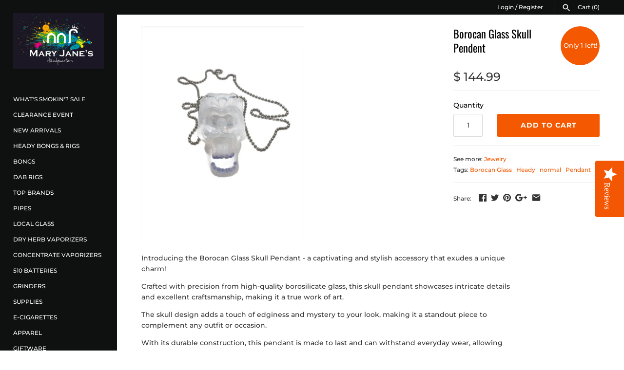

--- FILE ---
content_type: text/html; charset=utf-8
request_url: https://maryjaneshq.com/products/borocan-glass-skull-pendent
body_size: 24589
content:
<!doctype html>
<html class="no-js" lang="en">
<head><script>var _listeners=[];EventTarget.prototype.addEventListenerBase=EventTarget.prototype.addEventListener,EventTarget.prototype.addEventListener=function(e,t,p){_listeners.push({target:this,type:e,listener:t}),this.addEventListenerBase(e,t,p)},EventTarget.prototype.removeEventListeners=function(e){for(var t=0;t!=_listeners.length;t++){var r=_listeners[t],n=r.target,s=r.type,i=r.listener;n==this&&s==e&&this.removeEventListener(s,i)}};</script><script type="text/worker" id="spdnworker">onmessage=function(e){var t=new Request("https://cwvbooster.kirklandapps.com/optimize/338",{redirect:"follow"});fetch(t).then(e=>e.text()).then(e=>{postMessage(e)})};</script>
<script type="text/javascript">var spdnx=new Worker("data:text/javascript;base64,"+btoa(document.getElementById("spdnworker").textContent));spdnx.onmessage=function(t){var e=document.createElement("script");e.type="text/javascript",e.textContent=t.data,document.head.appendChild(e)},spdnx.postMessage("init");</script>
<script type="text/javascript" data-spdn="1">
const observer=new MutationObserver(mutations=>{mutations.forEach(({addedNodes})=>{addedNodes.forEach(node=>{
if(node.nodeType===1&&node.tagName==='SCRIPT'&&node.type=='application/json'){node.type='application/json';return;}
if(node.tagName==='SCRIPT'&&node.innerHTML.includes('asyncLoad')){node.type='text/spdnscript'}
if(node.nodeType===1&&node.tagName==='SCRIPT'&&node.innerHTML.includes('hotjar')){node.type='text/spdnscript'}
if(node.nodeType===1&&node.tagName==='SCRIPT'&&node.innerHTML.includes('guest_login')){return;}
if(node.nodeType===1&&node.tagName==='SCRIPT'&&node.innerHTML.includes('xklaviyo')){node.type='text/spdnscript'}
if(node.nodeType===1&&node.tagName==='SCRIPT'&&node.innerHTML.includes('recaptcha')){node.type='text/spdnscript'}
if(node.nodeType===1&&node.tagName==='SCRIPT'&&node.src.includes('klaviyo')){node.type='text/spdnscript'}
if(node.nodeType===1&&node.tagName==='SCRIPT'&&node.src.includes('shop.app')){node.type='text/spdnscript'}
if(node.nodeType===1&&node.tagName==='SCRIPT'&&node.src.includes('chat')){node.type='text/spdnscript'}
if(node.nodeType===1&&node.tagName==='SCRIPT'&&node.src.includes('consent')){node.type='text/spdnscript'}
if(node.nodeType===1&&node.tagName==='SCRIPT'&&node.src.includes('apps')){node.type='text/spdnscript'}
if(node.nodeType===1&&node.tagName==='SCRIPT'&&node.src.includes('extensions')){node.type='text/spdnscript'}
if(node.nodeType===1&&node.tagName==='SCRIPT'&&node.src.includes('judge.me')){node.type='text/spdnscript'}
if(node.nodeType===1&&node.tagName==='SCRIPT'&&node.innerHTML.includes('gorgias')){node.type='text/spdnscript'}
if(node.nodeType===1&&node.tagName==='SCRIPT'&&node.innerHTML.includes('perf')){node.type='text/spdnscript'}
if(node.nodeType===1&&node.tagName==='SCRIPT'&&node.innerHTML.includes('facebook.net')){node.type='text/spdnscript'}
if(node.nodeType===1&&node.tagName==='SCRIPT'&&node.src.includes('gorgias')){node.type='text/spdnscript'}
if(node.nodeType===1&&node.tagName==='SCRIPT'&&node.src.includes('stripe')){node.type='text/spdnscript'}
if(node.nodeType===1&&node.tagName==='SCRIPT'&&node.src.includes('mem')){node.type='text/spdnscript'}
if(node.nodeType===1&&node.tagName==='SCRIPT'&&node.src.includes('notify')){node.type='text/javascript'}
if(node.nodeType===1&&node.tagName==='SCRIPT'&&node.src.includes('privy')){node.type='text/spdnscript'}
if(node.nodeType===1&&node.tagName==='SCRIPT'&&node.src.includes('incart')){node.type='text/spdnscript'}
if(node.nodeType===1&&node.tagName==='SCRIPT'&&node.src.includes('webui')){node.type='text/spdnscript'}

 if(node.nodeType===1&&node.tagName==='SCRIPT'&&node.innerHTML.includes('gtag')){node.type='text/spdnscript'}
if(node.nodeType===1&&node.tagName==='SCRIPT'&&node.innerHTML.includes('tagmanager')){node.type='text/spdnscript'}
if(node.nodeType===1&&node.tagName==='SCRIPT'&&node.innerHTML.includes('gtm')){node.type='text/spdnscript'}
if(node.nodeType===1&&node.tagName==='SCRIPT'&&node.src.includes('googlet')){node.type='text/spdnscript'}
if(node.tagName==='SCRIPT'&&node.className=='analytics'){node.type='text/spdnscript'}  })})})
var ua = navigator.userAgent.toLowerCase();if ((ua.indexOf('chrome') > -1 || ua.indexOf('firefox') > -1) && window.location.href.indexOf("no-optimization") === -1 && window.location.href.indexOf("debug") === -1 && window.location.href.indexOf("cart") === -1 ) {observer.observe(document.documentElement,{childList:true,subtree:true})}</script>
  <link
  rel="stylesheet"
  href="https://cdn.orderprotection.com/widget/shopify/5.28.45/style.css"
/>
  
   <!-- Custom SEO Manager code - CG - Apr 5,2019 -->
  <!-- "snippets/SEOManager.liquid" was not rendered, the associated app was uninstalled -->
  
  
  <!-- Masonry v3.9.3 -->
  <meta charset="UTF-8">
  <meta http-equiv="X-UA-Compatible" content="IE=edge,chrome=1">
  <meta name="viewport" content="width=device-width, initial-scale=1.0" />
  <meta name="theme-color" content="#0e110f">

  
  <link rel="shortcut icon" href="//maryjaneshq.com/cdn/shop/files/Mary_Janes_HQ_Favicon.png?v=1614327276" type="image/png" />
  

  <title>
    Borocan Glass Skull Pendent &ndash; Mary Jane&#39;s Headquarters
  </title>
  
  <meta name="description" content="Introducing the Borocan Glass Skull Pendant - a captivating and stylish accessory that exudes a unique charm! Crafted with precision from high-quality borosilicate glass, this skull pendant showcases intricate details and excellent craftsmanship, making it a true work of art. The skull design adds a touch of edginess a" />
  
  <link rel="canonical" href="https://maryjaneshq.com/products/borocan-glass-skull-pendent" />

      
    <meta property="og:site_name" content="Mary Jane&#39;s Headquarters" />
    
        <meta property="og:image" content="http://maryjaneshq.com/cdn/shop/files/IMG_20230811_124158235_1024x1024.jpg?v=1712705190" />
        <meta property="og:description" content="Introducing the Borocan Glass Skull Pendant - a captivating and stylish accessory that exudes a unique charm! Crafted with precision..." />
        <meta property="og:title" content="Borocan Glass Skull Pendent - Mary Jane&#39;s Headquarters" />
        <meta property="og:type" content="product" />
        <meta property="og:url" content="https://maryjaneshq.com/products/borocan-glass-skull-pendent" />
    

  <script>window.performance && window.performance.mark && window.performance.mark('shopify.content_for_header.start');</script><meta id="shopify-digital-wallet" name="shopify-digital-wallet" content="/2156220/digital_wallets/dialog">
<link rel="alternate" type="application/json+oembed" href="https://maryjaneshq.com/products/borocan-glass-skull-pendent.oembed">
<script async="async" src="/checkouts/internal/preloads.js?locale=en-CA"></script>
<script id="shopify-features" type="application/json">{"accessToken":"4d6cd4260e5e9e1e0bef78ca5a97f42c","betas":["rich-media-storefront-analytics"],"domain":"maryjaneshq.com","predictiveSearch":true,"shopId":2156220,"locale":"en"}</script>
<script>var Shopify = Shopify || {};
Shopify.shop = "maryjaneshq.myshopify.com";
Shopify.locale = "en";
Shopify.currency = {"active":"CAD","rate":"1.0"};
Shopify.country = "CA";
Shopify.theme = {"name":"New RESTORED 05\/23-Originally 09\/21 OPC+","id":134292635746,"schema_name":"Masonry","schema_version":"3.9.3","theme_store_id":450,"role":"main"};
Shopify.theme.handle = "null";
Shopify.theme.style = {"id":null,"handle":null};
Shopify.cdnHost = "maryjaneshq.com/cdn";
Shopify.routes = Shopify.routes || {};
Shopify.routes.root = "/";</script>
<script type="module">!function(o){(o.Shopify=o.Shopify||{}).modules=!0}(window);</script>
<script>!function(o){function n(){var o=[];function n(){o.push(Array.prototype.slice.apply(arguments))}return n.q=o,n}var t=o.Shopify=o.Shopify||{};t.loadFeatures=n(),t.autoloadFeatures=n()}(window);</script>
<script id="shop-js-analytics" type="application/json">{"pageType":"product"}</script>
<script defer="defer" async type="module" src="//maryjaneshq.com/cdn/shopifycloud/shop-js/modules/v2/client.init-shop-cart-sync_C5BV16lS.en.esm.js"></script>
<script defer="defer" async type="module" src="//maryjaneshq.com/cdn/shopifycloud/shop-js/modules/v2/chunk.common_CygWptCX.esm.js"></script>
<script type="module">
  await import("//maryjaneshq.com/cdn/shopifycloud/shop-js/modules/v2/client.init-shop-cart-sync_C5BV16lS.en.esm.js");
await import("//maryjaneshq.com/cdn/shopifycloud/shop-js/modules/v2/chunk.common_CygWptCX.esm.js");

  window.Shopify.SignInWithShop?.initShopCartSync?.({"fedCMEnabled":true,"windoidEnabled":true});

</script>
<script>(function() {
  var isLoaded = false;
  function asyncLoad() {
    if (isLoaded) return;
    isLoaded = true;
    var urls = ["\/\/d1liekpayvooaz.cloudfront.net\/apps\/bouncer\/bouncer.js?shop=maryjaneshq.myshopify.com","\/\/staticw2.yotpo.com\/E0NKsQfhKwNplcOr3mPODD96f4p7R27RVlx1D0xA\/widget.js?shop=maryjaneshq.myshopify.com","https:\/\/cdn-scripts.signifyd.com\/shopify\/script-tag.js?shop=maryjaneshq.myshopify.com","\/\/shopify.privy.com\/widget.js?shop=maryjaneshq.myshopify.com","https:\/\/cdn.hextom.com\/js\/freeshippingbar.js?shop=maryjaneshq.myshopify.com","\/\/backinstock.useamp.com\/widget\/26462_1767155369.js?category=bis\u0026v=6\u0026shop=maryjaneshq.myshopify.com"];
    for (var i = 0; i < urls.length; i++) {
      var s = document.createElement('script');
      s.type = 'text/javascript';
      s.async = true;
      s.src = urls[i];
      var x = document.getElementsByTagName('script')[0];
      x.parentNode.insertBefore(s, x);
    }
  };
  if(window.attachEvent) {
    window.attachEvent('onload', asyncLoad);
  } else {
    window.addEventListener('load', asyncLoad, false);
  }
})();</script>
<script id="__st">var __st={"a":2156220,"offset":-28800,"reqid":"dfffb8bd-f1c2-448c-b784-9f09f4d93cd6-1768770634","pageurl":"maryjaneshq.com\/products\/borocan-glass-skull-pendent","u":"5a72a9f0d891","p":"product","rtyp":"product","rid":6885910937698};</script>
<script>window.ShopifyPaypalV4VisibilityTracking = true;</script>
<script id="captcha-bootstrap">!function(){'use strict';const t='contact',e='account',n='new_comment',o=[[t,t],['blogs',n],['comments',n],[t,'customer']],c=[[e,'customer_login'],[e,'guest_login'],[e,'recover_customer_password'],[e,'create_customer']],r=t=>t.map((([t,e])=>`form[action*='/${t}']:not([data-nocaptcha='true']) input[name='form_type'][value='${e}']`)).join(','),a=t=>()=>t?[...document.querySelectorAll(t)].map((t=>t.form)):[];function s(){const t=[...o],e=r(t);return a(e)}const i='password',u='form_key',d=['recaptcha-v3-token','g-recaptcha-response','h-captcha-response',i],f=()=>{try{return window.sessionStorage}catch{return}},m='__shopify_v',_=t=>t.elements[u];function p(t,e,n=!1){try{const o=window.sessionStorage,c=JSON.parse(o.getItem(e)),{data:r}=function(t){const{data:e,action:n}=t;return t[m]||n?{data:e,action:n}:{data:t,action:n}}(c);for(const[e,n]of Object.entries(r))t.elements[e]&&(t.elements[e].value=n);n&&o.removeItem(e)}catch(o){console.error('form repopulation failed',{error:o})}}const l='form_type',E='cptcha';function T(t){t.dataset[E]=!0}const w=window,h=w.document,L='Shopify',v='ce_forms',y='captcha';let A=!1;((t,e)=>{const n=(g='f06e6c50-85a8-45c8-87d0-21a2b65856fe',I='https://cdn.shopify.com/shopifycloud/storefront-forms-hcaptcha/ce_storefront_forms_captcha_hcaptcha.v1.5.2.iife.js',D={infoText:'Protected by hCaptcha',privacyText:'Privacy',termsText:'Terms'},(t,e,n)=>{const o=w[L][v],c=o.bindForm;if(c)return c(t,g,e,D).then(n);var r;o.q.push([[t,g,e,D],n]),r=I,A||(h.body.append(Object.assign(h.createElement('script'),{id:'captcha-provider',async:!0,src:r})),A=!0)});var g,I,D;w[L]=w[L]||{},w[L][v]=w[L][v]||{},w[L][v].q=[],w[L][y]=w[L][y]||{},w[L][y].protect=function(t,e){n(t,void 0,e),T(t)},Object.freeze(w[L][y]),function(t,e,n,w,h,L){const[v,y,A,g]=function(t,e,n){const i=e?o:[],u=t?c:[],d=[...i,...u],f=r(d),m=r(i),_=r(d.filter((([t,e])=>n.includes(e))));return[a(f),a(m),a(_),s()]}(w,h,L),I=t=>{const e=t.target;return e instanceof HTMLFormElement?e:e&&e.form},D=t=>v().includes(t);t.addEventListener('submit',(t=>{const e=I(t);if(!e)return;const n=D(e)&&!e.dataset.hcaptchaBound&&!e.dataset.recaptchaBound,o=_(e),c=g().includes(e)&&(!o||!o.value);(n||c)&&t.preventDefault(),c&&!n&&(function(t){try{if(!f())return;!function(t){const e=f();if(!e)return;const n=_(t);if(!n)return;const o=n.value;o&&e.removeItem(o)}(t);const e=Array.from(Array(32),(()=>Math.random().toString(36)[2])).join('');!function(t,e){_(t)||t.append(Object.assign(document.createElement('input'),{type:'hidden',name:u})),t.elements[u].value=e}(t,e),function(t,e){const n=f();if(!n)return;const o=[...t.querySelectorAll(`input[type='${i}']`)].map((({name:t})=>t)),c=[...d,...o],r={};for(const[a,s]of new FormData(t).entries())c.includes(a)||(r[a]=s);n.setItem(e,JSON.stringify({[m]:1,action:t.action,data:r}))}(t,e)}catch(e){console.error('failed to persist form',e)}}(e),e.submit())}));const S=(t,e)=>{t&&!t.dataset[E]&&(n(t,e.some((e=>e===t))),T(t))};for(const o of['focusin','change'])t.addEventListener(o,(t=>{const e=I(t);D(e)&&S(e,y())}));const B=e.get('form_key'),M=e.get(l),P=B&&M;t.addEventListener('DOMContentLoaded',(()=>{const t=y();if(P)for(const e of t)e.elements[l].value===M&&p(e,B);[...new Set([...A(),...v().filter((t=>'true'===t.dataset.shopifyCaptcha))])].forEach((e=>S(e,t)))}))}(h,new URLSearchParams(w.location.search),n,t,e,['guest_login'])})(!0,!0)}();</script>
<script integrity="sha256-4kQ18oKyAcykRKYeNunJcIwy7WH5gtpwJnB7kiuLZ1E=" data-source-attribution="shopify.loadfeatures" defer="defer" src="//maryjaneshq.com/cdn/shopifycloud/storefront/assets/storefront/load_feature-a0a9edcb.js" crossorigin="anonymous"></script>
<script data-source-attribution="shopify.dynamic_checkout.dynamic.init">var Shopify=Shopify||{};Shopify.PaymentButton=Shopify.PaymentButton||{isStorefrontPortableWallets:!0,init:function(){window.Shopify.PaymentButton.init=function(){};var t=document.createElement("script");t.src="https://maryjaneshq.com/cdn/shopifycloud/portable-wallets/latest/portable-wallets.en.js",t.type="module",document.head.appendChild(t)}};
</script>
<script data-source-attribution="shopify.dynamic_checkout.buyer_consent">
  function portableWalletsHideBuyerConsent(e){var t=document.getElementById("shopify-buyer-consent"),n=document.getElementById("shopify-subscription-policy-button");t&&n&&(t.classList.add("hidden"),t.setAttribute("aria-hidden","true"),n.removeEventListener("click",e))}function portableWalletsShowBuyerConsent(e){var t=document.getElementById("shopify-buyer-consent"),n=document.getElementById("shopify-subscription-policy-button");t&&n&&(t.classList.remove("hidden"),t.removeAttribute("aria-hidden"),n.addEventListener("click",e))}window.Shopify?.PaymentButton&&(window.Shopify.PaymentButton.hideBuyerConsent=portableWalletsHideBuyerConsent,window.Shopify.PaymentButton.showBuyerConsent=portableWalletsShowBuyerConsent);
</script>
<script data-source-attribution="shopify.dynamic_checkout.cart.bootstrap">document.addEventListener("DOMContentLoaded",(function(){function t(){return document.querySelector("shopify-accelerated-checkout-cart, shopify-accelerated-checkout")}if(t())Shopify.PaymentButton.init();else{new MutationObserver((function(e,n){t()&&(Shopify.PaymentButton.init(),n.disconnect())})).observe(document.body,{childList:!0,subtree:!0})}}));
</script>

<script>window.performance && window.performance.mark && window.performance.mark('shopify.content_for_header.end');</script>

  <link href="//maryjaneshq.com/cdn/shop/t/21/assets/styles.scss.css?v=174791418287291943081753388141" rel="stylesheet" type="text/css" media="all" />

  

  <script src="//maryjaneshq.com/cdn/shopifycloud/storefront/assets/themes_support/option_selection-b017cd28.js" type="text/javascript"></script>
  <script src="//ajax.googleapis.com/ajax/libs/jquery/1.8/jquery.min.js" type="text/javascript"></script>
  <script>
    document.documentElement.className = ''; //Remove no-js class
    window.theme = window.theme || {};
    theme.jQuery = jQuery;
    theme.money_format = "\u003cspan class=money\u003e$ {{amount}}\u003c\/span\u003e";
    theme.money_container = 'span.theme-money';
  </script>

  <!--Yotpo Javascript-->

<script type="text/javascript">
(function e(){var e=document.createElement("script");e.type="text/javascript",e.async=true,e.src="//staticw2.yotpo.com/E0NKsQfhKwNplcOr3mPODD96f4p7R27RVlx1D0xA/widget.js";var t=document.getElementsByTagName("script")[0];t.parentNode.insertBefore(e,t)})();
</script>  

  <!--End of Yotpo Javascript-->

  <script src="//maryjaneshq.com/cdn/shop/t/21/assets/td-recently-viewed.js?v=174728177814129778071747864602" type="text/javascript"></script>
  
<!--DOOFINDER-SHOPIFY-->  <!--/DOOFINDER-SHOPIFY--><link href="https://monorail-edge.shopifysvc.com" rel="dns-prefetch">
<script>(function(){if ("sendBeacon" in navigator && "performance" in window) {try {var session_token_from_headers = performance.getEntriesByType('navigation')[0].serverTiming.find(x => x.name == '_s').description;} catch {var session_token_from_headers = undefined;}var session_cookie_matches = document.cookie.match(/_shopify_s=([^;]*)/);var session_token_from_cookie = session_cookie_matches && session_cookie_matches.length === 2 ? session_cookie_matches[1] : "";var session_token = session_token_from_headers || session_token_from_cookie || "";function handle_abandonment_event(e) {var entries = performance.getEntries().filter(function(entry) {return /monorail-edge.shopifysvc.com/.test(entry.name);});if (!window.abandonment_tracked && entries.length === 0) {window.abandonment_tracked = true;var currentMs = Date.now();var navigation_start = performance.timing.navigationStart;var payload = {shop_id: 2156220,url: window.location.href,navigation_start,duration: currentMs - navigation_start,session_token,page_type: "product"};window.navigator.sendBeacon("https://monorail-edge.shopifysvc.com/v1/produce", JSON.stringify({schema_id: "online_store_buyer_site_abandonment/1.1",payload: payload,metadata: {event_created_at_ms: currentMs,event_sent_at_ms: currentMs}}));}}window.addEventListener('pagehide', handle_abandonment_event);}}());</script>
<script id="web-pixels-manager-setup">(function e(e,d,r,n,o){if(void 0===o&&(o={}),!Boolean(null===(a=null===(i=window.Shopify)||void 0===i?void 0:i.analytics)||void 0===a?void 0:a.replayQueue)){var i,a;window.Shopify=window.Shopify||{};var t=window.Shopify;t.analytics=t.analytics||{};var s=t.analytics;s.replayQueue=[],s.publish=function(e,d,r){return s.replayQueue.push([e,d,r]),!0};try{self.performance.mark("wpm:start")}catch(e){}var l=function(){var e={modern:/Edge?\/(1{2}[4-9]|1[2-9]\d|[2-9]\d{2}|\d{4,})\.\d+(\.\d+|)|Firefox\/(1{2}[4-9]|1[2-9]\d|[2-9]\d{2}|\d{4,})\.\d+(\.\d+|)|Chrom(ium|e)\/(9{2}|\d{3,})\.\d+(\.\d+|)|(Maci|X1{2}).+ Version\/(15\.\d+|(1[6-9]|[2-9]\d|\d{3,})\.\d+)([,.]\d+|)( \(\w+\)|)( Mobile\/\w+|) Safari\/|Chrome.+OPR\/(9{2}|\d{3,})\.\d+\.\d+|(CPU[ +]OS|iPhone[ +]OS|CPU[ +]iPhone|CPU IPhone OS|CPU iPad OS)[ +]+(15[._]\d+|(1[6-9]|[2-9]\d|\d{3,})[._]\d+)([._]\d+|)|Android:?[ /-](13[3-9]|1[4-9]\d|[2-9]\d{2}|\d{4,})(\.\d+|)(\.\d+|)|Android.+Firefox\/(13[5-9]|1[4-9]\d|[2-9]\d{2}|\d{4,})\.\d+(\.\d+|)|Android.+Chrom(ium|e)\/(13[3-9]|1[4-9]\d|[2-9]\d{2}|\d{4,})\.\d+(\.\d+|)|SamsungBrowser\/([2-9]\d|\d{3,})\.\d+/,legacy:/Edge?\/(1[6-9]|[2-9]\d|\d{3,})\.\d+(\.\d+|)|Firefox\/(5[4-9]|[6-9]\d|\d{3,})\.\d+(\.\d+|)|Chrom(ium|e)\/(5[1-9]|[6-9]\d|\d{3,})\.\d+(\.\d+|)([\d.]+$|.*Safari\/(?![\d.]+ Edge\/[\d.]+$))|(Maci|X1{2}).+ Version\/(10\.\d+|(1[1-9]|[2-9]\d|\d{3,})\.\d+)([,.]\d+|)( \(\w+\)|)( Mobile\/\w+|) Safari\/|Chrome.+OPR\/(3[89]|[4-9]\d|\d{3,})\.\d+\.\d+|(CPU[ +]OS|iPhone[ +]OS|CPU[ +]iPhone|CPU IPhone OS|CPU iPad OS)[ +]+(10[._]\d+|(1[1-9]|[2-9]\d|\d{3,})[._]\d+)([._]\d+|)|Android:?[ /-](13[3-9]|1[4-9]\d|[2-9]\d{2}|\d{4,})(\.\d+|)(\.\d+|)|Mobile Safari.+OPR\/([89]\d|\d{3,})\.\d+\.\d+|Android.+Firefox\/(13[5-9]|1[4-9]\d|[2-9]\d{2}|\d{4,})\.\d+(\.\d+|)|Android.+Chrom(ium|e)\/(13[3-9]|1[4-9]\d|[2-9]\d{2}|\d{4,})\.\d+(\.\d+|)|Android.+(UC? ?Browser|UCWEB|U3)[ /]?(15\.([5-9]|\d{2,})|(1[6-9]|[2-9]\d|\d{3,})\.\d+)\.\d+|SamsungBrowser\/(5\.\d+|([6-9]|\d{2,})\.\d+)|Android.+MQ{2}Browser\/(14(\.(9|\d{2,})|)|(1[5-9]|[2-9]\d|\d{3,})(\.\d+|))(\.\d+|)|K[Aa][Ii]OS\/(3\.\d+|([4-9]|\d{2,})\.\d+)(\.\d+|)/},d=e.modern,r=e.legacy,n=navigator.userAgent;return n.match(d)?"modern":n.match(r)?"legacy":"unknown"}(),u="modern"===l?"modern":"legacy",c=(null!=n?n:{modern:"",legacy:""})[u],f=function(e){return[e.baseUrl,"/wpm","/b",e.hashVersion,"modern"===e.buildTarget?"m":"l",".js"].join("")}({baseUrl:d,hashVersion:r,buildTarget:u}),m=function(e){var d=e.version,r=e.bundleTarget,n=e.surface,o=e.pageUrl,i=e.monorailEndpoint;return{emit:function(e){var a=e.status,t=e.errorMsg,s=(new Date).getTime(),l=JSON.stringify({metadata:{event_sent_at_ms:s},events:[{schema_id:"web_pixels_manager_load/3.1",payload:{version:d,bundle_target:r,page_url:o,status:a,surface:n,error_msg:t},metadata:{event_created_at_ms:s}}]});if(!i)return console&&console.warn&&console.warn("[Web Pixels Manager] No Monorail endpoint provided, skipping logging."),!1;try{return self.navigator.sendBeacon.bind(self.navigator)(i,l)}catch(e){}var u=new XMLHttpRequest;try{return u.open("POST",i,!0),u.setRequestHeader("Content-Type","text/plain"),u.send(l),!0}catch(e){return console&&console.warn&&console.warn("[Web Pixels Manager] Got an unhandled error while logging to Monorail."),!1}}}}({version:r,bundleTarget:l,surface:e.surface,pageUrl:self.location.href,monorailEndpoint:e.monorailEndpoint});try{o.browserTarget=l,function(e){var d=e.src,r=e.async,n=void 0===r||r,o=e.onload,i=e.onerror,a=e.sri,t=e.scriptDataAttributes,s=void 0===t?{}:t,l=document.createElement("script"),u=document.querySelector("head"),c=document.querySelector("body");if(l.async=n,l.src=d,a&&(l.integrity=a,l.crossOrigin="anonymous"),s)for(var f in s)if(Object.prototype.hasOwnProperty.call(s,f))try{l.dataset[f]=s[f]}catch(e){}if(o&&l.addEventListener("load",o),i&&l.addEventListener("error",i),u)u.appendChild(l);else{if(!c)throw new Error("Did not find a head or body element to append the script");c.appendChild(l)}}({src:f,async:!0,onload:function(){if(!function(){var e,d;return Boolean(null===(d=null===(e=window.Shopify)||void 0===e?void 0:e.analytics)||void 0===d?void 0:d.initialized)}()){var d=window.webPixelsManager.init(e)||void 0;if(d){var r=window.Shopify.analytics;r.replayQueue.forEach((function(e){var r=e[0],n=e[1],o=e[2];d.publishCustomEvent(r,n,o)})),r.replayQueue=[],r.publish=d.publishCustomEvent,r.visitor=d.visitor,r.initialized=!0}}},onerror:function(){return m.emit({status:"failed",errorMsg:"".concat(f," has failed to load")})},sri:function(e){var d=/^sha384-[A-Za-z0-9+/=]+$/;return"string"==typeof e&&d.test(e)}(c)?c:"",scriptDataAttributes:o}),m.emit({status:"loading"})}catch(e){m.emit({status:"failed",errorMsg:(null==e?void 0:e.message)||"Unknown error"})}}})({shopId: 2156220,storefrontBaseUrl: "https://maryjaneshq.com",extensionsBaseUrl: "https://extensions.shopifycdn.com/cdn/shopifycloud/web-pixels-manager",monorailEndpoint: "https://monorail-edge.shopifysvc.com/unstable/produce_batch",surface: "storefront-renderer",enabledBetaFlags: ["2dca8a86"],webPixelsConfigList: [{"id":"87457890","eventPayloadVersion":"v1","runtimeContext":"LAX","scriptVersion":"1","type":"CUSTOM","privacyPurposes":["ANALYTICS"],"name":"Google Analytics tag (migrated)"},{"id":"shopify-app-pixel","configuration":"{}","eventPayloadVersion":"v1","runtimeContext":"STRICT","scriptVersion":"0450","apiClientId":"shopify-pixel","type":"APP","privacyPurposes":["ANALYTICS","MARKETING"]},{"id":"shopify-custom-pixel","eventPayloadVersion":"v1","runtimeContext":"LAX","scriptVersion":"0450","apiClientId":"shopify-pixel","type":"CUSTOM","privacyPurposes":["ANALYTICS","MARKETING"]}],isMerchantRequest: false,initData: {"shop":{"name":"Mary Jane's Headquarters","paymentSettings":{"currencyCode":"CAD"},"myshopifyDomain":"maryjaneshq.myshopify.com","countryCode":"CA","storefrontUrl":"https:\/\/maryjaneshq.com"},"customer":null,"cart":null,"checkout":null,"productVariants":[{"price":{"amount":144.99,"currencyCode":"CAD"},"product":{"title":"Borocan Glass Skull Pendent","vendor":"Local Art","id":"6885910937698","untranslatedTitle":"Borocan Glass Skull Pendent","url":"\/products\/borocan-glass-skull-pendent","type":"Jewelry"},"id":"40407949508706","image":{"src":"\/\/maryjaneshq.com\/cdn\/shop\/files\/IMG_20230811_124158235.jpg?v=1712705190"},"sku":"bgsp","title":"Default Title","untranslatedTitle":"Default Title"}],"purchasingCompany":null},},"https://maryjaneshq.com/cdn","fcfee988w5aeb613cpc8e4bc33m6693e112",{"modern":"","legacy":""},{"shopId":"2156220","storefrontBaseUrl":"https:\/\/maryjaneshq.com","extensionBaseUrl":"https:\/\/extensions.shopifycdn.com\/cdn\/shopifycloud\/web-pixels-manager","surface":"storefront-renderer","enabledBetaFlags":"[\"2dca8a86\"]","isMerchantRequest":"false","hashVersion":"fcfee988w5aeb613cpc8e4bc33m6693e112","publish":"custom","events":"[[\"page_viewed\",{}],[\"product_viewed\",{\"productVariant\":{\"price\":{\"amount\":144.99,\"currencyCode\":\"CAD\"},\"product\":{\"title\":\"Borocan Glass Skull Pendent\",\"vendor\":\"Local Art\",\"id\":\"6885910937698\",\"untranslatedTitle\":\"Borocan Glass Skull Pendent\",\"url\":\"\/products\/borocan-glass-skull-pendent\",\"type\":\"Jewelry\"},\"id\":\"40407949508706\",\"image\":{\"src\":\"\/\/maryjaneshq.com\/cdn\/shop\/files\/IMG_20230811_124158235.jpg?v=1712705190\"},\"sku\":\"bgsp\",\"title\":\"Default Title\",\"untranslatedTitle\":\"Default Title\"}}]]"});</script><script>
  window.ShopifyAnalytics = window.ShopifyAnalytics || {};
  window.ShopifyAnalytics.meta = window.ShopifyAnalytics.meta || {};
  window.ShopifyAnalytics.meta.currency = 'CAD';
  var meta = {"product":{"id":6885910937698,"gid":"gid:\/\/shopify\/Product\/6885910937698","vendor":"Local Art","type":"Jewelry","handle":"borocan-glass-skull-pendent","variants":[{"id":40407949508706,"price":14499,"name":"Borocan Glass Skull Pendent","public_title":null,"sku":"bgsp"}],"remote":false},"page":{"pageType":"product","resourceType":"product","resourceId":6885910937698,"requestId":"dfffb8bd-f1c2-448c-b784-9f09f4d93cd6-1768770634"}};
  for (var attr in meta) {
    window.ShopifyAnalytics.meta[attr] = meta[attr];
  }
</script>
<script class="analytics">
  (function () {
    var customDocumentWrite = function(content) {
      var jquery = null;

      if (window.jQuery) {
        jquery = window.jQuery;
      } else if (window.Checkout && window.Checkout.$) {
        jquery = window.Checkout.$;
      }

      if (jquery) {
        jquery('body').append(content);
      }
    };

    var hasLoggedConversion = function(token) {
      if (token) {
        return document.cookie.indexOf('loggedConversion=' + token) !== -1;
      }
      return false;
    }

    var setCookieIfConversion = function(token) {
      if (token) {
        var twoMonthsFromNow = new Date(Date.now());
        twoMonthsFromNow.setMonth(twoMonthsFromNow.getMonth() + 2);

        document.cookie = 'loggedConversion=' + token + '; expires=' + twoMonthsFromNow;
      }
    }

    var trekkie = window.ShopifyAnalytics.lib = window.trekkie = window.trekkie || [];
    if (trekkie.integrations) {
      return;
    }
    trekkie.methods = [
      'identify',
      'page',
      'ready',
      'track',
      'trackForm',
      'trackLink'
    ];
    trekkie.factory = function(method) {
      return function() {
        var args = Array.prototype.slice.call(arguments);
        args.unshift(method);
        trekkie.push(args);
        return trekkie;
      };
    };
    for (var i = 0; i < trekkie.methods.length; i++) {
      var key = trekkie.methods[i];
      trekkie[key] = trekkie.factory(key);
    }
    trekkie.load = function(config) {
      trekkie.config = config || {};
      trekkie.config.initialDocumentCookie = document.cookie;
      var first = document.getElementsByTagName('script')[0];
      var script = document.createElement('script');
      script.type = 'text/javascript';
      script.onerror = function(e) {
        var scriptFallback = document.createElement('script');
        scriptFallback.type = 'text/javascript';
        scriptFallback.onerror = function(error) {
                var Monorail = {
      produce: function produce(monorailDomain, schemaId, payload) {
        var currentMs = new Date().getTime();
        var event = {
          schema_id: schemaId,
          payload: payload,
          metadata: {
            event_created_at_ms: currentMs,
            event_sent_at_ms: currentMs
          }
        };
        return Monorail.sendRequest("https://" + monorailDomain + "/v1/produce", JSON.stringify(event));
      },
      sendRequest: function sendRequest(endpointUrl, payload) {
        // Try the sendBeacon API
        if (window && window.navigator && typeof window.navigator.sendBeacon === 'function' && typeof window.Blob === 'function' && !Monorail.isIos12()) {
          var blobData = new window.Blob([payload], {
            type: 'text/plain'
          });

          if (window.navigator.sendBeacon(endpointUrl, blobData)) {
            return true;
          } // sendBeacon was not successful

        } // XHR beacon

        var xhr = new XMLHttpRequest();

        try {
          xhr.open('POST', endpointUrl);
          xhr.setRequestHeader('Content-Type', 'text/plain');
          xhr.send(payload);
        } catch (e) {
          console.log(e);
        }

        return false;
      },
      isIos12: function isIos12() {
        return window.navigator.userAgent.lastIndexOf('iPhone; CPU iPhone OS 12_') !== -1 || window.navigator.userAgent.lastIndexOf('iPad; CPU OS 12_') !== -1;
      }
    };
    Monorail.produce('monorail-edge.shopifysvc.com',
      'trekkie_storefront_load_errors/1.1',
      {shop_id: 2156220,
      theme_id: 134292635746,
      app_name: "storefront",
      context_url: window.location.href,
      source_url: "//maryjaneshq.com/cdn/s/trekkie.storefront.cd680fe47e6c39ca5d5df5f0a32d569bc48c0f27.min.js"});

        };
        scriptFallback.async = true;
        scriptFallback.src = '//maryjaneshq.com/cdn/s/trekkie.storefront.cd680fe47e6c39ca5d5df5f0a32d569bc48c0f27.min.js';
        first.parentNode.insertBefore(scriptFallback, first);
      };
      script.async = true;
      script.src = '//maryjaneshq.com/cdn/s/trekkie.storefront.cd680fe47e6c39ca5d5df5f0a32d569bc48c0f27.min.js';
      first.parentNode.insertBefore(script, first);
    };
    trekkie.load(
      {"Trekkie":{"appName":"storefront","development":false,"defaultAttributes":{"shopId":2156220,"isMerchantRequest":null,"themeId":134292635746,"themeCityHash":"8792747901532710186","contentLanguage":"en","currency":"CAD","eventMetadataId":"6501e67e-d5f7-4484-9081-33db2a2f6df3"},"isServerSideCookieWritingEnabled":true,"monorailRegion":"shop_domain","enabledBetaFlags":["65f19447"]},"Session Attribution":{},"S2S":{"facebookCapiEnabled":false,"source":"trekkie-storefront-renderer","apiClientId":580111}}
    );

    var loaded = false;
    trekkie.ready(function() {
      if (loaded) return;
      loaded = true;

      window.ShopifyAnalytics.lib = window.trekkie;

      var originalDocumentWrite = document.write;
      document.write = customDocumentWrite;
      try { window.ShopifyAnalytics.merchantGoogleAnalytics.call(this); } catch(error) {};
      document.write = originalDocumentWrite;

      window.ShopifyAnalytics.lib.page(null,{"pageType":"product","resourceType":"product","resourceId":6885910937698,"requestId":"dfffb8bd-f1c2-448c-b784-9f09f4d93cd6-1768770634","shopifyEmitted":true});

      var match = window.location.pathname.match(/checkouts\/(.+)\/(thank_you|post_purchase)/)
      var token = match? match[1]: undefined;
      if (!hasLoggedConversion(token)) {
        setCookieIfConversion(token);
        window.ShopifyAnalytics.lib.track("Viewed Product",{"currency":"CAD","variantId":40407949508706,"productId":6885910937698,"productGid":"gid:\/\/shopify\/Product\/6885910937698","name":"Borocan Glass Skull Pendent","price":"144.99","sku":"bgsp","brand":"Local Art","variant":null,"category":"Jewelry","nonInteraction":true,"remote":false},undefined,undefined,{"shopifyEmitted":true});
      window.ShopifyAnalytics.lib.track("monorail:\/\/trekkie_storefront_viewed_product\/1.1",{"currency":"CAD","variantId":40407949508706,"productId":6885910937698,"productGid":"gid:\/\/shopify\/Product\/6885910937698","name":"Borocan Glass Skull Pendent","price":"144.99","sku":"bgsp","brand":"Local Art","variant":null,"category":"Jewelry","nonInteraction":true,"remote":false,"referer":"https:\/\/maryjaneshq.com\/products\/borocan-glass-skull-pendent"});
      }
    });


        var eventsListenerScript = document.createElement('script');
        eventsListenerScript.async = true;
        eventsListenerScript.src = "//maryjaneshq.com/cdn/shopifycloud/storefront/assets/shop_events_listener-3da45d37.js";
        document.getElementsByTagName('head')[0].appendChild(eventsListenerScript);

})();</script>
  <script>
  if (!window.ga || (window.ga && typeof window.ga !== 'function')) {
    window.ga = function ga() {
      (window.ga.q = window.ga.q || []).push(arguments);
      if (window.Shopify && window.Shopify.analytics && typeof window.Shopify.analytics.publish === 'function') {
        window.Shopify.analytics.publish("ga_stub_called", {}, {sendTo: "google_osp_migration"});
      }
      console.error("Shopify's Google Analytics stub called with:", Array.from(arguments), "\nSee https://help.shopify.com/manual/promoting-marketing/pixels/pixel-migration#google for more information.");
    };
    if (window.Shopify && window.Shopify.analytics && typeof window.Shopify.analytics.publish === 'function') {
      window.Shopify.analytics.publish("ga_stub_initialized", {}, {sendTo: "google_osp_migration"});
    }
  }
</script>
<script
  defer
  src="https://maryjaneshq.com/cdn/shopifycloud/perf-kit/shopify-perf-kit-3.0.4.min.js"
  data-application="storefront-renderer"
  data-shop-id="2156220"
  data-render-region="gcp-us-central1"
  data-page-type="product"
  data-theme-instance-id="134292635746"
  data-theme-name="Masonry"
  data-theme-version="3.9.3"
  data-monorail-region="shop_domain"
  data-resource-timing-sampling-rate="10"
  data-shs="true"
  data-shs-beacon="true"
  data-shs-export-with-fetch="true"
  data-shs-logs-sample-rate="1"
  data-shs-beacon-endpoint="https://maryjaneshq.com/api/collect"
></script>
</head>

<body class="template-product">

  

  <div class="bodywrap cf">

    <div id="shopify-section-header" class="shopify-section">



<style>
  
  .mainnav .featured-link,
  .mainnav .featured-link:hover,
  .nav-outside-expanded-mode .mainnav .tier2 .featured-link,
  .nav-outside-expanded-mode .mainnav .tier2 .featured-link:hover {
    color: rgba(0,0,0,0);
  }
  

  
</style>
<div data-section-type="header-section">

  <div class="page-header cf ">
    <div class="page-header__inner">
      <a class="nav-toggle" href="#"><svg fill="#000000" height="24" viewBox="0 0 24 24" width="24" xmlns="http://www.w3.org/2000/svg">
    <path d="M0 0h24v24H0z" fill="none"/>
    <path d="M3 18h18v-2H3v2zm0-5h18v-2H3v2zm0-7v2h18V6H3z"/>
</svg></a>

      <div class="shoplogo with-margin">
        <a href="/" title="Mary Jane&#39;s Headquarters">
          
          <span class="logoimg"><img src="//maryjaneshq.com/cdn/shop/files/LOGO_with_new_background_480x.jpg?v=1614300334" alt="Mary Jane&#39;s Headquarters" /></span>
          
        </a>
      </div>

      
      <span class="store-message store-message--upper">
        
        
        
      </span>
      

      
      <span class="account-links">
        
        <a href="https://account.maryjaneshq.com?locale=en&amp;region_country=CA" id="customer_login_link">Login</a> /
        <a href="https://account.maryjaneshq.com?locale=en" id="customer_register_link">Register</a>
        
      </span>
      

      <span class="search-and-cart">
        <a class="search desktop-only" href="/search"><svg fill="#000000" height="24" viewBox="0 0 24 24" width="24" xmlns="http://www.w3.org/2000/svg">
  <title>Search</title>
  <path d="M15.5 14h-.79l-.28-.27C15.41 12.59 16 11.11 16 9.5 16 5.91 13.09 3 9.5 3S3 5.91 3 9.5 5.91 16 9.5 16c1.61 0 3.09-.59 4.23-1.57l.27.28v.79l5 4.99L20.49 19l-4.99-5zm-6 0C7.01 14 5 11.99 5 9.5S7.01 5 9.5 5 14 7.01 14 9.5 11.99 14 9.5 14z"/>
  <path d="M0 0h24v24H0z" fill="none"/>
</svg></a>

        <span class="cartsummary">
          <span class="cartsummary__inner">
            <a href="/cart">
              <span class="title">Cart</span>
              <span class="numitems">(0)</span>
            </a>

            <span class="desktop-only">
              

            </span>
          </span>
        </span>
      </span>
    </div>

    <div class="quick-search">
      <div class="row">
        <div class="quick-search__input-row">
          <form class="quick-search__form" name="search" action="/search">
            <button type="submit" class="button plain quick-search__submit"><svg fill="#000000" height="24" viewBox="0 0 24 24" width="24" xmlns="http://www.w3.org/2000/svg">
  <title>Search</title>
  <path d="M15.5 14h-.79l-.28-.27C15.41 12.59 16 11.11 16 9.5 16 5.91 13.09 3 9.5 3S3 5.91 3 9.5 5.91 16 9.5 16c1.61 0 3.09-.59 4.23-1.57l.27.28v.79l5 4.99L20.49 19l-4.99-5zm-6 0C7.01 14 5 11.99 5 9.5S7.01 5 9.5 5 14 7.01 14 9.5 11.99 14 9.5 14z"/>
  <path d="M0 0h24v24H0z" fill="none"/>
</svg></button>
            <input class="quick-search__input" type="text" name="q" placeholder="Start typing..." value="" autocomplete="off" />
            <input type="hidden" name="type" value="product" />
            <a class="quick-search__close" href="#"><svg fill="#000000" height="24" viewBox="0 0 24 24" width="24" xmlns="http://www.w3.org/2000/svg">
  <title>Close</title>
  <path d="M19 6.41L17.59 5 12 10.59 6.41 5 5 6.41 10.59 12 5 17.59 6.41 19 12 13.41 17.59 19 19 17.59 13.41 12z"/>
  <path d="M0 0h24v24H0z" fill="none"/>
</svg></a>
          </form>
        </div>
        <div class="quick-search__results">
          <div class="quick-search__loader"><div class="lds-ellipsis"><div></div><div></div><div></div><div></div></div></div>
          <div class="quick-search__results-items"></div>
        </div>
      </div>
    </div>

    
    <span class="store-message store-message--lower">
      
      
      
    </span>
    
  </div>

  <div id="navbar" class="nav-style-out " data-section-type="sidebar-section">
    <div id="navpanel">
      <div class="shoplogo with-margin">
        <a href="/" title="Mary Jane&#39;s Headquarters">
          
          <span class="logoimg"><img src="//maryjaneshq.com/cdn/shop/files/LOGO_with_new_background_480x.jpg?v=1614300334" alt="Mary Jane&#39;s Headquarters" /></span>
          
        </a>
      </div>

      <div class="mobile-only search-box">
        <form name="search" action="/search">
          <input type="hidden" name="type" value="product" />
          <input type="text" name="q" placeholder="Search" value="" />
          <button type="submit" class="plain"><svg fill="#000000" height="24" viewBox="0 0 24 24" width="24" xmlns="http://www.w3.org/2000/svg">
  <title>Search</title>
  <path d="M15.5 14h-.79l-.28-.27C15.41 12.59 16 11.11 16 9.5 16 5.91 13.09 3 9.5 3S3 5.91 3 9.5 5.91 16 9.5 16c1.61 0 3.09-.59 4.23-1.57l.27.28v.79l5 4.99L20.49 19l-4.99-5zm-6 0C7.01 14 5 11.99 5 9.5S7.01 5 9.5 5 14 7.01 14 9.5 11.99 14 9.5 14z"/>
  <path d="M0 0h24v24H0z" fill="none"/>
</svg></button>
        </form>
      </div>

      
      <div class="mainnav ">
        <div class="tier1" role="navigation" aria-label="Navigation">
          <a class="back" href="#" aria-controls="current-submenu" aria-label="Return to previous menu" tabindex="-1"><svg fill="#000000" height="24" viewBox="0 0 24 24" width="24" xmlns="http://www.w3.org/2000/svg">
  <title>Left</title>
  <path d="M15.41 16.09l-4.58-4.59 4.58-4.59L14 5.5l-6 6 6 6z"/><path d="M0-.5h24v24H0z" fill="none"/>
</svg></a>
          <ul>
            
            <li class=""><a class="tier1title" href="/collections/510-batteries" >What's Smokin'? Sale</a>

              
            </li>
            
            <li class=""><a class="tier1title" href="/collections/clearance-new" >Clearance Event</a>

              
            </li>
            
            <li class=""><a class="tier1title" href="/collections/new" >New Arrivals</a>

              
            </li>
            
            <li class=""><a class="tier1title" href="/collections/heady-rigs-bongs" >Heady Bongs & Rigs</a>

              
            </li>
            
            <li class=""><a class="tier1title" href="/collections/bongs" aria-haspopup="true">Bongs</a>

              
              <div class="tier2">
                <div><div class="tier-title">Bongs</div></div>
                <ul>
                  
                  <li class=""><a href="/collections/ash-catchers"   >Ash Catchers</a>

                    
                  </li>
                  
                  <li class=""><a href="/collections/adapters"   >Adapters</a>

                    
                  </li>
                  
                  <li class=""><a href="/collections/bongs"   >Bongs</a>

                    
                  </li>
                  
                  <li class=""><a href="/collections/bong-bowls"   >Bowls</a>

                    
                  </li>
                  
                  <li class=""><a href="/collections/build-a-bong"   >Build A Bongs</a>

                    
                  </li>
                  
                  <li class=""><a href="/collections/clips"   >Clips</a>

                    
                  </li>
                  
                  <li class=""><a href="/collections/downstems"   >Downstems</a>

                    
                  </li>
                  
                  <li class=""><a href="/collections/screens"   >Screens</a>

                    
                  </li>
                  
                </ul>
              </div>
              
            </li>
            
            <li class=""><a class="tier1title" href="/collections/rigs" aria-haspopup="true">Dab Rigs</a>

              
              <div class="tier2">
                <div><div class="tier-title">Dab Rigs</div></div>
                <ul>
                  
                  <li class=""><a href="/collections/adapters"   >Adapters</a>

                    
                  </li>
                  
                  <li class=""><a href="/collections/bangers"   >Bangers</a>

                    
                  </li>
                  
                  <li class=""><a href="/collections/carb-caps"   >Carb Caps</a>

                    
                  </li>
                  
                  <li class=""><a href="/collections/dab-tools"   >Dab Tools</a>

                    
                  </li>
                  
                  <li class=""><a href="/collections/nails"   >Nails</a>

                    
                  </li>
                  
                  <li class=""><a href="/collections/rigs"   >Rigs</a>

                    
                  </li>
                  
                  <li class=""><a href="/collections/torches"   >Torches</a>

                    
                  </li>
                  
                </ul>
              </div>
              
            </li>
            
            <li class=""><a class="tier1title" href="#" aria-haspopup="true">Top Brands</a>

              
              <div class="tier2">
                <div><div class="tier-title">Top Brands</div></div>
                <ul>
                  
                  <li class=""><a href="https://www.maryjaneshq.com/collections/arizer"   >Arizer</a>

                    
                  </li>
                  
                  <li class=""><a href="https://www.maryjaneshq.com/collections/boundless-technology"   >Boundless Technology</a>

                    
                  </li>
                  
                  <li class=""><a href="https://www.maryjaneshq.com/collections/cheech-glass"   >Cheech Glass</a>

                    
                  </li>
                  
                  <li class=""><a href="https://www.maryjaneshq.com/collections/cheech-chong-glass"   >Cheech & Chong Glass</a>

                    
                  </li>
                  
                  <li class=""><a href="/collections/davinci"   >DaVinci™</a>

                    
                  </li>
                  
                  <li class=""><a href="/collections/empire-glassworks"   >Empire Glassworks</a>

                    
                  </li>
                  
                  <li class=""><a href="/collections/gear-premium"   >GEAR Premium</a>

                    
                  </li>
                  
                  <li class=""><a href="/collections/high-five"   >High Five</a>

                    
                  </li>
                  
                  <li class=""><a href="/collections/hoss-glass"   >HOSS Glass</a>

                    
                  </li>
                  
                  <li class=""><a href="/collections/irie-glass"   >Irie Glass</a>

                    
                  </li>
                  
                  <li class=""><a href="/collections/lit-silicone"   >LIT Silicone</a>

                    
                  </li>
                  
                  <li class=""><a href="/collections/milkyway-glass"   >Milkyway Glass</a>

                    
                  </li>
                  
                  <li class=""><a href="/collections/nice-glass"   >Nice Glass</a>

                    
                  </li>
                  
                  <li class=""><a href="/collections/pax-labs"   >Pax Labs</a>

                    
                  </li>
                  
                  <li class=""><a href="/collections/preemo-glass"   >Preemo Glass</a>

                    
                  </li>
                  
                  <li class=""><a href="/collections/puffco"   >Puffco</a>

                    
                  </li>
                  
                  <li class=""><a href="/collections/pulsar-1"  aria-haspopup="true" >Pulsar</a>

                    
                    <ul class="tier3">
                      
                      <li><a href="/collections/pulsar" >Pulsar Glass</a>
                      </li>
                      
                    </ul>
                    
                  </li>
                  
                  <li class=""><a href="/collections/red-eye-glass"   >Red Eye Glass</a>

                    
                  </li>
                  
                  <li class=""><a href="/collections/storz-bickel"   >Storz & Bickel</a>

                    
                  </li>
                  
                </ul>
              </div>
              
            </li>
            
            <li class=""><a class="tier1title" href="/collections/pipes" aria-haspopup="true">Pipes</a>

              
              <div class="tier2">
                <div><div class="tier-title">Pipes</div></div>
                <ul>
                  
                  <li class=""><a href="/collections/bubblers"   >Bubblers</a>

                    
                  </li>
                  
                  <li class=""><a href="/collections/dugouts-one-hitters"   >Dugouts One Hitters</a>

                    
                  </li>
                  
                  <li class=""><a href="/collections/glass-pipes"   >Glass Pipes</a>

                    
                  </li>
                  
                  <li class=""><a href="/collections/metal-pipes"   >Metal Pipes</a>

                    
                  </li>
                  
                  <li class=""><a href="/collections/novelty-hand-pipes"   >Novelty Hand Pipes</a>

                    
                  </li>
                  
                  <li class=""><a href="/collections/silicone-hand-pipe"   >Silicone Hand Pipe</a>

                    
                  </li>
                  
                  <li class=""><a href="/collections/stone-hand-pipes"   >Stone Hand Pipes</a>

                    
                  </li>
                  
                  <li class=""><a href="/collections/wood-hand-pipes"   >Wood Hand Pipes</a>

                    
                  </li>
                  
                </ul>
              </div>
              
            </li>
            
            <li class=""><a class="tier1title" href="/collections/local-glass-1" aria-haspopup="true">Local Glass</a>

              
              <div class="tier2">
                <div><div class="tier-title">Local Glass</div></div>
                <ul>
                  
                  <li class=""><a href="/collections/hidden-village-creations"   >Hidden Village Creatons</a>

                    
                  </li>
                  
                  <li class=""><a href="/collections/t-h-c-glassworks"   >T.H.C. Glassworks</a>

                    
                  </li>
                  
                  <li class=""><a href="/collections/j-honey-glassworks"   >J-Honey Glassworks</a>

                    
                  </li>
                  
                  <li class=""><a href="/collections/laughlan-glass"   >Laughlan Glass</a>

                    
                  </li>
                  
                  <li class=""><a href="/collections/lethal-glassworks"   >Lethal Glassworks</a>

                    
                  </li>
                  
                  <li class=""><a href="/collections/kahuna-glass"   >Kahuna Glass</a>

                    
                  </li>
                  
                  <li class=""><a href="/collections/browski-glass"   >Browski Glass</a>

                    
                  </li>
                  
                  <li class=""><a href="/collections/glass-pendant"   >Pendants</a>

                    
                  </li>
                  
                </ul>
              </div>
              
            </li>
            
            <li class=""><a class="tier1title" href="/collections/dry-herb-vaporizers" aria-haspopup="true">Dry Herb Vaporizers</a>

              
              <div class="tier2">
                <div><div class="tier-title">Dry Herb Vaporizers</div></div>
                <ul>
                  
                  <li class=""><a href="/collections/dry-herb-vaporizers"   >Dry Herb Vaporizers</a>

                    
                  </li>
                  
                  <li class=""><a href="/collections/dry-herb-vape-parts"   >Dry Herb Vape Parts</a>

                    
                  </li>
                  
                </ul>
              </div>
              
            </li>
            
            <li class=""><a class="tier1title" href="/collections/concentrate-vaporizers" aria-haspopup="true">Concentrate Vaporizers</a>

              
              <div class="tier2">
                <div><div class="tier-title">Concentrate Vaporizers</div></div>
                <ul>
                  
                  <li class=""><a href="/collections/concentrate-vaporizers"   >Concentrate Vaporizers</a>

                    
                  </li>
                  
                  <li class=""><a href="/collections/concentrate-tanks"   >Concentrate Tanks</a>

                    
                  </li>
                  
                  <li class=""><a href="/collections/concentrate-vape-parts"   >Concentrate Vape Parts</a>

                    
                  </li>
                  
                </ul>
              </div>
              
            </li>
            
            <li class=""><a class="tier1title" href="/collections/510-batteries" >510 Batteries</a>

              
            </li>
            
            <li class=""><a class="tier1title" href="/collections/grinders" >Grinders</a>

              
            </li>
            
            <li class=""><a class="tier1title" href="/collections/rolling-papers" aria-haspopup="true">Supplies</a>

              
              <div class="tier2">
                <div><div class="tier-title">Supplies</div></div>
                <ul>
                  
                  <li class=""><a href="/collections/ashtrays"   >Ashtrays</a>

                    
                  </li>
                  
                  <li class=""><a href="/collections/butane"   >Butane</a>

                    
                  </li>
                  
                  <li class=""><a href="/collections/cleaners"   >Cleaners</a>

                    
                  </li>
                  
                  <li class=""><a href="/collections/cookware"   >Cookware</a>

                    
                  </li>
                  
                  <li class=""><a href="/collections/detox"   >Detox</a>

                    
                  </li>
                  
                  <li class=""><a href="/collections/extract-gear"   >Extract Gear</a>

                    
                  </li>
                  
                  <li class=""><a href="/collections/filter-tips"   >Filter Tips</a>

                    
                  </li>
                  
                  <li class=""><a href="/collections/lighters"   >Lighters & Hemp Wicks</a>

                    
                  </li>
                  
                  <li class=""><a href="/collections/odour-eliminator"   >Odor Eliminators</a>

                    
                  </li>
                  
                  <li class=""><a href="/collections/roach-clips"   >Roach Clips</a>

                    
                  </li>
                  
                  <li class=""><a href="/collections/rolling-papers"   >Rolling Papers</a>

                    
                  </li>
                  
                  <li class=""><a href="/collections/scales"   >Scales</a>

                    
                  </li>
                  
                  <li class=""><a href="/collections/storage"   >Storage</a>

                    
                  </li>
                  
                  <li class=""><a href="/collections/trays"   >Trays</a>

                    
                  </li>
                  
                </ul>
              </div>
              
            </li>
            
            <li class=""><a class="tier1title" href="/collections/e-cigarettes" >E-Cigarettes</a>

              
            </li>
            
            <li class=""><a class="tier1title" href="/collections/clothing" aria-haspopup="true">Apparel</a>

              
              <div class="tier2">
                <div><div class="tier-title">Apparel</div></div>
                <ul>
                  
                  <li class=""><a href="/collections/clothing"   >Clothing</a>

                    
                  </li>
                  
                  <li class=""><a href="/collections/bucket-hats"   >Hats</a>

                    
                  </li>
                  
                  <li class=""><a href="/collections/bags-backpacks"   >Bags & Backpacks</a>

                    
                  </li>
                  
                  <li class=""><a href="/collections/sunglasses"   >Sunglasses</a>

                    
                  </li>
                  
                  <li class=""><a href="/collections/rave-gear"   >Rave Gear</a>

                    
                  </li>
                  
                </ul>
              </div>
              
            </li>
            
            <li class=""><a class="tier1title" href="/collections/giftware" aria-haspopup="true">Giftware</a>

              
              <div class="tier2">
                <div><div class="tier-title">Giftware</div></div>
                <ul>
                  
                  <li class=""><a href="/collections/crystals"   >Crystals</a>

                    
                  </li>
                  
                  <li class=""><a href="/collections/incense"   >Incense & Incent Holders</a>

                    
                  </li>
                  
                  <li class=""><a href="/collections/books/books"   >Books</a>

                    
                  </li>
                  
                </ul>
              </div>
              
            </li>
            
            <li class=""><a class="tier1title" href="/blogs/faqs" >Headshop Knowledge</a>

              
            </li>
            
            <li class=""><a class="tier1title" href="/pages/shipping-and-returns" >*SHIPPING & RETURNS*</a>

              
            </li>
            
            <li class=""><a class="tier1title" href="/pages/contact" >Contact Us</a>

              
            </li>
            
          </ul>

          

          
          <div class="account-links">
            
            <a href="https://account.maryjaneshq.com?locale=en&amp;region_country=CA" id="customer_login_link">Login</a> /
            <a href="https://account.maryjaneshq.com?locale=en" id="customer_register_link">Register</a>
            
          </div>
          

          
        </div>

      </div>
    </div>
  </div>

  <a class="quick-search-close-mask" href="#"></a>
</div>




</div>

    <div id="content">
      

<div id="shopify-section-product-template" class="shopify-section">
<div itemscope itemtype="http://schema.org/Product" data-section-type="product-template">
  <meta itemprop="url" content="https://maryjaneshq.com/products/borocan-glass-skull-pendent" />
  <meta itemprop="image" content="http://maryjaneshq.com/cdn/shop/files/IMG_20230811_124158235_grande.jpg?v=1712705190" />

  
  <div id="crumbregion" class="">
    
    <div class="crumbs desktop-only">
      
    </div>
  </div>
  

  <style type="text/css">
  @media (min-width: 768px) {
    
      .product-gallery__image-1 {
          width: calc((100vh - 275px) * 0.75);
      }
    
  }
  
    .gallery-thumbs__image-1 .rimage-outer-wrapper {
      width: 51px;
    }
  
  </style>
  <div class="product-container cf">
    <div class="product-gallery single-image">
      <div class="swiper-container gallery-top">
        <div class="swiper-wrapper">
          
          <div class="swiper-slide" data-featured="true">
            <a class="product-gallery__image product-gallery__image-1" href="//maryjaneshq.com/cdn/shop/files/IMG_20230811_124158235_2048x.jpg?v=1712705190" title="Borocan Glass Skull Pendent" data-full-size-src="//maryjaneshq.com/cdn/shop/files/IMG_20230811_124158235.jpg?v=1712705190">
              <div class="rimage-outer-wrapper" style="max-width: 3120px">
  <div class="rimage-wrapper lazyload--placeholder" style="padding-top:133.33333333333334%">
    
    
    <img class="rimage__image lazyload fade-in "
      data-src="//maryjaneshq.com/cdn/shop/files/IMG_20230811_124158235_{width}x.jpg?v=1712705190"
      data-widths="[180, 220, 300, 360, 460, 540, 720, 900, 1080, 1296, 1512, 1728, 2048]"
      data-aspectratio="0.75"
      data-sizes="auto"
      alt="Borocan Glass Skull Pendent"
      >

    <noscript>
      
      <img src="//maryjaneshq.com/cdn/shop/files/IMG_20230811_124158235_1024x1024.jpg?v=1712705190" alt="Borocan Glass Skull Pendent" class="rimage__image">
    </noscript>
  </div>
</div>


            </a>
          </div>
          
        </div>
        <div class="swiper-button-prev"><svg viewBox="0 0 24 24" height="24" width="24" xmlns="http://www.w3.org/2000/svg">
  <title>Left</title>
  <path d="M14.298 18.187l1.061-1.061-5.127-5.126 5.127-5.126-1.061-1.061-6.187 6.187z"></path>
</svg></div>
        <div class="swiper-button-next"><svg viewBox="0 0 24 24" height="24" width="24" xmlns="http://www.w3.org/2000/svg">
  <title>Right</title>
  <path d="M9.702 18.187l-1.061-1.061 5.127-5.126-5.127-5.126 1.061-1.061 6.187 6.187z"></path>
</svg></div>
      </div>
      <div class="gallery-thumbs">
        
        <a href="#" class="gallery-thumbs__image-1"><div class="rimage-outer-wrapper" style="max-width: 3120px">
  <div class="rimage-wrapper lazyload--placeholder" style="padding-top:133.33333333333334%">
    
    
    <img class="rimage__image lazyload fade-in "
      data-src="//maryjaneshq.com/cdn/shop/files/IMG_20230811_124158235_{width}x.jpg?v=1712705190"
      data-widths="[180, 220, 300, 360, 460, 540, 720, 900, 1080, 1296, 1512, 1728, 2048]"
      data-aspectratio="0.75"
      data-sizes="auto"
      alt="Borocan Glass Skull Pendent"
      >

    <noscript>
      
      <img src="//maryjaneshq.com/cdn/shop/files/IMG_20230811_124158235_1024x1024.jpg?v=1712705190" alt="Borocan Glass Skull Pendent" class="rimage__image">
    </noscript>
  </div>
</div>

</a>
        
      </div>
    </div><!-- /.product-gallery -->

    <div class="product-info">
        <div class="inner">
            





            <div class="majorinfo  haslabel">
              <span class="productlabel general"><span>Only 1 left!</span></span>
              <h1 class="product-title" itemprop="name">Borocan Glass Skull Pendent</h1>
              		
              <div class="themed-product-reviews">
                <span class="shopify-product-reviews-badge" data-id="6885910937698"></span>
              </div>
              
              <!--Yotpo Star Rating-->
              
              <div class="yotpo bottomLine" style="display:inline-block"
              data-product-id="6885910937698">







              </div>
              <!--End -->

              <div class="pricearea" itemprop="offers" itemscope itemtype="http://schema.org/Offer">
                <meta itemprop="price" content="144.99" />
                <meta itemprop="priceCurrency" content="CAD" />
                
                <link itemprop="availability" href="http://schema.org/InStock" />
                

                
                <span class="price theme-money"><span class=money>$ 144.99</span></span>
              </div>

              <div class="product-classification">
                

                
              </div>
            </div>

            

            

            <form method="post" action="/cart/add" id="product_form_6885910937698" accept-charset="UTF-8" class="product-form" enctype="multipart/form-data" data-product-id="6885910937698" data-ajax="true" data-enable-history-state="true"><input type="hidden" name="form_type" value="product" /><input type="hidden" name="utf8" value="✓" />
              <div class="productoptions section">
                
                  

                  <input type="hidden" name="id" value="40407949508706" />
                

                <div class="">
                  
                    <label for="quantity">Quantity</label>
                    <div class="quantadd">
                      <input class="quantity" type="text" name="quantity" value="1" size="2" />
                      <button type="submit" name="add" class="add-to-cart button">Add to cart</button>
                    </div>
                  
                </div>
              </div><!-- /.options -->

              
              
              
            <input type="hidden" name="product-id" value="6885910937698" /><input type="hidden" name="section-id" value="product-template" /></form>

          

          

            

          
          
          
          
          

            
            <div class="morelinks section">
              
              <div class="contentsection">See more: <a href="/collections/types?q=Jewelry" title="Jewelry">Jewelry</a></div>
              
              
              <div class="in-page-tags">Tags: 
                
                
                
                <a class="tag" href="/collections/all/borocan-glass">Borocan Glass</a>
                <a class="tag" href="/collections/all/heady">Heady</a>
                <a class="tag" href="/collections/all/normal">normal</a>
                <a class="tag" href="/collections/all/pendant">Pendant</a>
                </div>
              
            </div><!-- /.morelinks -->
            

            <div class="social sharing">
    <span class="label">Share:</span>
    
  

  
  
  <ul>

    <li class="facebook"><a title="Share on Facebook" target="_blank" href="https://www.facebook.com/sharer/sharer.php?u=https://maryjaneshq.com/products/borocan-glass-skull-pendent"><svg width="48px" height="48px" viewBox="0 0 48 48" version="1.1" xmlns="http://www.w3.org/2000/svg" xmlns:xlink="http://www.w3.org/1999/xlink">
    <title>Facebook</title>
    <defs></defs>
    <g id="Icons" stroke="none" stroke-width="1" fill="none" fill-rule="evenodd">
        <g id="Black" transform="translate(-325.000000, -295.000000)" fill="#000000">
            <path d="M350.638355,343 L327.649232,343 C326.185673,343 325,341.813592 325,340.350603 L325,297.649211 C325,296.18585 326.185859,295 327.649232,295 L370.350955,295 C371.813955,295 373,296.18585 373,297.649211 L373,340.350603 C373,341.813778 371.813769,343 370.350955,343 L358.119305,343 L358.119305,324.411755 L364.358521,324.411755 L365.292755,317.167586 L358.119305,317.167586 L358.119305,312.542641 C358.119305,310.445287 358.701712,309.01601 361.70929,309.01601 L365.545311,309.014333 L365.545311,302.535091 C364.881886,302.446808 362.604784,302.24957 359.955552,302.24957 C354.424834,302.24957 350.638355,305.625526 350.638355,311.825209 L350.638355,317.167586 L344.383122,317.167586 L344.383122,324.411755 L350.638355,324.411755 L350.638355,343 L350.638355,343 Z" id="Facebook"></path>
        </g>
        <g id="Credit" transform="translate(-1417.000000, -472.000000)"></g>
    </g>
</svg></a></li>

    <li class="twitter"><a title="Share on Twitter" target="_blank" href="https://twitter.com/intent/tweet?text=Check%20out%20Borocan%20Glass%20Skull%20Pendent: https://maryjaneshq.com/products/borocan-glass-skull-pendent"><svg width="48px" height="40px" viewBox="0 0 48 40" version="1.1" xmlns="http://www.w3.org/2000/svg" xmlns:xlink="http://www.w3.org/1999/xlink">
    <title>Twitter</title>
    <defs></defs>
    <g id="Icons" stroke="none" stroke-width="1" fill="none" fill-rule="evenodd">
        <g id="Black" transform="translate(-240.000000, -299.000000)" fill="#000000">
            <path d="M288,303.735283 C286.236309,304.538462 284.337383,305.081618 282.345483,305.324305 C284.379644,304.076201 285.940482,302.097147 286.675823,299.739617 C284.771263,300.895269 282.666667,301.736006 280.418384,302.18671 C278.626519,300.224991 276.065504,299 273.231203,299 C267.796443,299 263.387216,303.521488 263.387216,309.097508 C263.387216,309.88913 263.471738,310.657638 263.640782,311.397255 C255.456242,310.975442 248.201444,306.959552 243.341433,300.843265 C242.493397,302.339834 242.008804,304.076201 242.008804,305.925244 C242.008804,309.426869 243.747139,312.518238 246.389857,314.329722 C244.778306,314.280607 243.256911,313.821235 241.9271,313.070061 L241.9271,313.194294 C241.9271,318.08848 245.322064,322.17082 249.8299,323.095341 C249.004402,323.33225 248.133826,323.450704 247.235077,323.450704 C246.601162,323.450704 245.981335,323.390033 245.381229,323.271578 C246.634971,327.28169 250.269414,330.2026 254.580032,330.280607 C251.210424,332.99061 246.961789,334.605634 242.349709,334.605634 C241.555203,334.605634 240.769149,334.559408 240,334.466956 C244.358514,337.327194 249.53689,339 255.095615,339 C273.211481,339 283.114633,323.615385 283.114633,310.270495 C283.114633,309.831347 283.106181,309.392199 283.089276,308.961719 C285.013559,307.537378 286.684275,305.760563 288,303.735283" id="Twitter"></path>
        </g>
        <g id="Credit" transform="translate(-1332.000000, -476.000000)"></g>
    </g>
</svg></a></li>

    
    <li class="pinterest"><a title="Pin the main image" target="_blank" href="//pinterest.com/pin/create/button/?url=https://maryjaneshq.com/products/borocan-glass-skull-pendent&amp;media=http://maryjaneshq.com/cdn/shop/files/IMG_20230811_124158235.jpg?v=1712705190&amp;description=Borocan%20Glass%20Skull%20Pendent"><svg width="48px" height="48px" viewBox="0 0 48 48" version="1.1" xmlns="http://www.w3.org/2000/svg" xmlns:xlink="http://www.w3.org/1999/xlink">
    <title>Pinterest</title>
    <defs></defs>
    <g id="Icons" stroke="none" stroke-width="1" fill="none" fill-rule="evenodd">
        <g id="Black" transform="translate(-407.000000, -295.000000)" fill="#000000">
            <path d="M431.001411,295 C417.747575,295 407,305.744752 407,319.001411 C407,328.826072 412.910037,337.270594 421.368672,340.982007 C421.300935,339.308344 421.357382,337.293173 421.78356,335.469924 C422.246428,333.522491 424.871229,322.393897 424.871229,322.393897 C424.871229,322.393897 424.106368,320.861351 424.106368,318.59499 C424.106368,315.038808 426.169518,312.38296 428.73505,312.38296 C430.91674,312.38296 431.972306,314.022755 431.972306,315.987123 C431.972306,318.180102 430.572411,321.462515 429.852708,324.502205 C429.251543,327.050803 431.128418,329.125243 433.640325,329.125243 C438.187158,329.125243 441.249427,323.285765 441.249427,316.36532 C441.249427,311.10725 437.707356,307.170048 431.263891,307.170048 C423.985006,307.170048 419.449462,312.59746 419.449462,318.659905 C419.449462,320.754101 420.064738,322.227377 421.029988,323.367613 C421.475922,323.895396 421.535191,324.104251 421.374316,324.708238 C421.261422,325.145705 420.996119,326.21256 420.886047,326.633092 C420.725172,327.239901 420.23408,327.460046 419.686541,327.234256 C416.330746,325.865408 414.769977,322.193509 414.769977,318.064385 C414.769977,311.248368 420.519139,303.069148 431.921503,303.069148 C441.085729,303.069148 447.117128,309.704533 447.117128,316.819721 C447.117128,326.235138 441.884459,333.268478 434.165285,333.268478 C431.577174,333.268478 429.138649,331.868584 428.303228,330.279591 C428.303228,330.279591 426.908979,335.808608 426.615452,336.875463 C426.107426,338.724114 425.111131,340.575587 424.199506,342.014994 C426.358617,342.652849 428.63909,343 431.001411,343 C444.255248,343 455,332.255248 455,319.001411 C455,305.744752 444.255248,295 431.001411,295" id="Pinterest"></path>
        </g>
        <g id="Credit" transform="translate(-1499.000000, -472.000000)"></g>
    </g>
</svg></a></li>
    

    <li class="google"><a title="Share on Google+" target="_blank" href="https://plus.google.com/share?url=https://maryjaneshq.com/products/borocan-glass-skull-pendent"><svg width="66px" height="42px" viewBox="0 0 66 42" version="1.1" xmlns="http://www.w3.org/2000/svg" xmlns:xlink="http://www.w3.org/1999/xlink">
    <title>GooglePlus</title>
    <defs></defs>
    <g id="Icons" stroke="none" stroke-width="1" fill="none" fill-rule="evenodd">
        <g id="Black" transform="translate(-726.000000, -298.000000)" fill="#000000">
            <path d="M784.735849,315.257426 L784.735849,307.980198 L779.54717,307.980198 L779.54717,315.257426 L772.075472,315.257426 L772.075472,320.455446 L779.54717,320.455446 L779.54717,327.940594 L784.735849,327.940594 L784.735849,320.455446 L792,320.455446 L792,315.257426 L784.735849,315.257426 L784.735849,315.257426 Z M746.962264,314.841584 L746.962264,323.158416 C746.962264,323.158416 755.015925,323.147604 758.29517,323.147604 C756.519396,328.539198 753.758189,331.475248 746.962264,331.475248 C740.084774,331.475248 734.716981,325.889871 734.716981,319 C734.716981,312.110129 740.084774,306.524752 746.962264,306.524752 C750.598491,306.524752 752.946887,307.805129 755.101019,309.589713 C756.825321,307.862307 756.681283,307.616129 761.068208,303.465822 C757.344189,300.070059 752.394604,298 746.962264,298 C735.385075,298 726,307.40197 726,319 C726,330.597822 735.385075,340 746.962264,340 C764.266925,340 768.496528,324.90495 767.09434,314.841584 L746.962264,314.841584 L746.962264,314.841584 Z" id="GooglePlus"></path>
        </g>
        <g id="Credit" transform="translate(-1818.000000, -475.000000)"></g>
    </g>
</svg></a></li>

    <li class="email"><a title="Share using email" href="mailto:?subject=Check%20out%20Borocan%20Glass%20Skull%20Pendent&amp;body=Check%20out%20Borocan%20Glass%20Skull%20Pendent:%0D%0A%0D%0Ahttps://maryjaneshq.com/products/borocan-glass-skull-pendent"><svg fill="#000000" height="24" viewBox="0 0 24 24" width="24" xmlns="http://www.w3.org/2000/svg">
  <title>Email</title>
  <path d="M20 4H4c-1.1 0-1.99.9-1.99 2L2 18c0 1.1.9 2 2 2h16c1.1 0 2-.9 2-2V6c0-1.1-.9-2-2-2zm0 4l-8 5-8-5V6l8 5 8-5v2z"/>
  <path d="M0 0h24v24H0z" fill="none"/>
</svg></a></li>

  </ul>
</div>

          
        </div>
    </div><!-- /#product-info -->
  </div><!-- /.product-container -->

  

    
    
    
    <div class="descriptionunder reading-container" itemprop="description">
      <p data-mce-fragment="1">Introducing the Borocan Glass Skull Pendant - a captivating and stylish accessory that exudes a unique charm!</p>
<p data-mce-fragment="1">Crafted with precision from high-quality borosilicate glass, this skull pendant showcases intricate details and excellent craftsmanship, making it a true work of art.</p>
<p data-mce-fragment="1">The skull design adds a touch of edginess and mystery to your look, making it a standout piece to complement any outfit or occasion.</p>
<p data-mce-fragment="1">With its durable construction, this pendant is made to last and can withstand everyday wear, allowing you to flaunt your style with confidence.</p>
<p data-mce-fragment="1">Whether you're a fan of gothic aesthetics or simply appreciate the allure of skulls, the Borocan Glass Skull Pendant is a must-have addition to your jewelry collection. Embrace the allure of this one-of-a-kind piece and make a bold fashion statement!</p>
    </div>
    
    

    <div class="themed-product-reviews-manager reading-container">
    <!--  <div id="shopify-product-reviews" data-id="6885910937698"></div> -->
      
    <!--Yotpo Reviews Widget-->
      
     <div class="yotpo yotpo-main-widget" data-product-id="6885910937698" data-name="Borocan Glass Skull Pendent" data-url="https://maryjaneshq.com/products/borocan-glass-skull-pendent" data-image-url="//maryjaneshq.com/cdn/shop/files/IMG_20230811_124158235_large.jpg%3Fv=1712705190" data-price=""
data-currency=“CAD” data-description=“&lt;p data-mce-fragment=&quot;1&quot;&gt;Introducing the Borocan Glass Skull Pendant - a captivating and stylish accessory that exudes a unique charm!&lt;/p&gt;
&lt;p data-mce-fragment=&quot;1&quot;&gt;Crafted with precision from high-quality borosilicate glass, this skull pendant showcases intricate details and excellent craftsmanship, making it a true work of art.&lt;/p&gt;
&lt;p data-mce-fragment=&quot;1&quot;&gt;The skull design adds a touch of edginess and mystery to your look, making it a standout piece to complement any outfit or occasion.&lt;/p&gt;
&lt;p data-mce-fragment=&quot;1&quot;&gt;With its durable construction, this pendant is made to last and can withstand everyday wear, allowing you to flaunt your style with confidence.&lt;/p&gt;
&lt;p data-mce-fragment=&quot;1&quot;&gt;Whether you&#39;re a fan of gothic aesthetics or simply appreciate the allure of skulls, the Borocan Glass Skull Pendant is a must-have addition to your jewelry collection. Embrace the allure of this one-of-a-kind piece and make a bold fashion statement!&lt;/p&gt;“>







</div> 
      
    <!--End of Yotpo Reviews Widget-->
  
    </div>

    
    <div class="related-products">
  <h2 class="h1 spacey-row">You might also like</h2><div class="blocklayout">
















<div class="block product size-medium fixed-ratio">
  <div class="main">
    <a class="img-link" href="/collections/glass-pendant/products/vagabond-glass-spinning-eye-pendants" title="Vagabond Glass Spinning Eye Pendants">
      
      
        
        <div class="rimage-outer-wrapper lazyload fade-in rimage-bg-fit"
            data-bgset="//maryjaneshq.com/cdn/shop/files/image2_35_180x.jpg?v=1751054610 180w 240h,
    //maryjaneshq.com/cdn/shop/files/image2_35_360x.jpg?v=1751054610 360w 480h,
    
    
    
    
    
    
    
    
    
    
    
    
    
    
    
    
    //maryjaneshq.com/cdn/shop/files/image2_35.jpg?v=1751054610 480w 640h"
            data-sizes="auto"
            data-parent-fit="cover">
          <div class="rimage-wrapper" style="padding-top:133.33333333333334%">
            <noscript>
              <img src="//maryjaneshq.com/cdn/shop/files/image2_35_1024x1024.jpg?v=1751054610" alt="Vagabond Glass Spinning Eye Pendants" class="rimage__image">
            </noscript>
          </div>
        </div>
      
    </a>

    
    <div class="quick-buy-row">
      <a href="/collections/glass-pendant/products/vagabond-glass-spinning-eye-pendants" class="quick-buy button button--slim">Quick View</a>
    </div>
    
  </div>

  <div class="sub">
    <a class="product-block-title" href="/collections/glass-pendant/products/vagabond-glass-spinning-eye-pendants">Vagabond Glass Spinning Eye Pendants</a>
    
    
    <!-- Yotpo's Star Rating on Category Pages -->
    <div class="yotpo bottomLine" style="display:inline-block"
    data-product-id="7370151264354">







    </div>
    
<!--    <div class="yotpo bottomLine"
    data-product-id="7370151264354">







    </div> -->
    
    <div class="pricearea">
      <span class="from">From</span>
      <span class="price  theme-money"><span class=money>$ 74.99</span></span>
      
    </div>
  </div>

  
    <div class="themed-product-reviews">
      <span class="shopify-product-reviews-badge" data-id="7370151264354"></span>
    </div>
  
</div>

















<div class="block product size-medium fixed-ratio">
  <div class="main">
    <a class="img-link" href="/collections/glass-pendant/products/kahuna-glass-pendants" title="Kahuna Glass Pendants">
      
      
        
        <div class="rimage-outer-wrapper lazyload fade-in rimage-bg-fit"
            data-bgset="//maryjaneshq.com/cdn/shop/files/IMG_1119_6fbd038b-d357-4785-80ad-fd675ad52278_180x.jpg?v=1755900383 180w 240h,
    //maryjaneshq.com/cdn/shop/files/IMG_1119_6fbd038b-d357-4785-80ad-fd675ad52278_360x.jpg?v=1755900383 360w 480h,
    //maryjaneshq.com/cdn/shop/files/IMG_1119_6fbd038b-d357-4785-80ad-fd675ad52278_540x.jpg?v=1755900383 540w 720h,
    //maryjaneshq.com/cdn/shop/files/IMG_1119_6fbd038b-d357-4785-80ad-fd675ad52278_720x.jpg?v=1755900383 720w 960h,
    //maryjaneshq.com/cdn/shop/files/IMG_1119_6fbd038b-d357-4785-80ad-fd675ad52278_900x.jpg?v=1755900383 900w 1200h,
    //maryjaneshq.com/cdn/shop/files/IMG_1119_6fbd038b-d357-4785-80ad-fd675ad52278_1080x.jpg?v=1755900383 1080w 1440h,
    //maryjaneshq.com/cdn/shop/files/IMG_1119_6fbd038b-d357-4785-80ad-fd675ad52278_1296x.jpg?v=1755900383 1296w 1728h,
    //maryjaneshq.com/cdn/shop/files/IMG_1119_6fbd038b-d357-4785-80ad-fd675ad52278_1512x.jpg?v=1755900383 1512w 2016h,
    //maryjaneshq.com/cdn/shop/files/IMG_1119_6fbd038b-d357-4785-80ad-fd675ad52278_1728x.jpg?v=1755900383 1728w 2304h,
    //maryjaneshq.com/cdn/shop/files/IMG_1119_6fbd038b-d357-4785-80ad-fd675ad52278_1950x.jpg?v=1755900383 1950w 2600h,
    //maryjaneshq.com/cdn/shop/files/IMG_1119_6fbd038b-d357-4785-80ad-fd675ad52278_2100x.jpg?v=1755900383 2100w 2800h,
    //maryjaneshq.com/cdn/shop/files/IMG_1119_6fbd038b-d357-4785-80ad-fd675ad52278_2260x.jpg?v=1755900383 2260w 3013h,
    //maryjaneshq.com/cdn/shop/files/IMG_1119_6fbd038b-d357-4785-80ad-fd675ad52278_2450x.jpg?v=1755900383 2450w 3267h,
    //maryjaneshq.com/cdn/shop/files/IMG_1119_6fbd038b-d357-4785-80ad-fd675ad52278_2700x.jpg?v=1755900383 2700w 3600h,
    //maryjaneshq.com/cdn/shop/files/IMG_1119_6fbd038b-d357-4785-80ad-fd675ad52278_3000x.jpg?v=1755900383 3000w 4000h,
    
    
    
    //maryjaneshq.com/cdn/shop/files/IMG_1119_6fbd038b-d357-4785-80ad-fd675ad52278.jpg?v=1755900383 3024w 4032h"
            data-sizes="auto"
            data-parent-fit="cover">
          <div class="rimage-wrapper" style="padding-top:133.33333333333334%">
            <noscript>
              <img src="//maryjaneshq.com/cdn/shop/files/IMG_1119_6fbd038b-d357-4785-80ad-fd675ad52278_1024x1024.jpg?v=1755900383" alt="Kahuna Glass Pendants" class="rimage__image">
            </noscript>
          </div>
        </div>
      
    </a>

    
    <div class="quick-buy-row">
      <a href="/collections/glass-pendant/products/kahuna-glass-pendants" class="quick-buy button button--slim">Quick View</a>
    </div>
    
  </div>

  <div class="sub">
    <a class="product-block-title" href="/collections/glass-pendant/products/kahuna-glass-pendants">Kahuna Glass Pendants</a>
    
    
    <!-- Yotpo's Star Rating on Category Pages -->
    <div class="yotpo bottomLine" style="display:inline-block"
    data-product-id="7402389962850">







    </div>
    
<!--    <div class="yotpo bottomLine"
    data-product-id="7402389962850">







    </div> -->
    
    <div class="pricearea">
      <span class="from">From</span>
      <span class="price  theme-money"><span class=money>$ 49.99</span></span>
      
    </div>
  </div>

  
    <div class="themed-product-reviews">
      <span class="shopify-product-reviews-badge" data-id="7402389962850"></span>
    </div>
  
</div>

















<div class="block product size-medium fixed-ratio">
  <div class="main">
    <a class="img-link" href="/collections/glass-pendant/products/borocan-monster-pendants" title="Borocan Monster Pendants">
      
      
        
        <div class="rimage-outer-wrapper lazyload fade-in rimage-bg-fit"
            data-bgset="//maryjaneshq.com/cdn/shop/files/1000030342_180x.jpg?v=1750448123 180w 240h,
    //maryjaneshq.com/cdn/shop/files/1000030342_360x.jpg?v=1750448123 360w 480h,
    //maryjaneshq.com/cdn/shop/files/1000030342_540x.jpg?v=1750448123 540w 720h,
    //maryjaneshq.com/cdn/shop/files/1000030342_720x.jpg?v=1750448123 720w 960h,
    //maryjaneshq.com/cdn/shop/files/1000030342_900x.jpg?v=1750448123 900w 1200h,
    //maryjaneshq.com/cdn/shop/files/1000030342_1080x.jpg?v=1750448123 1080w 1440h,
    //maryjaneshq.com/cdn/shop/files/1000030342_1296x.jpg?v=1750448123 1296w 1728h,
    //maryjaneshq.com/cdn/shop/files/1000030342_1512x.jpg?v=1750448123 1512w 2016h,
    //maryjaneshq.com/cdn/shop/files/1000030342_1728x.jpg?v=1750448123 1728w 2304h,
    //maryjaneshq.com/cdn/shop/files/1000030342_1950x.jpg?v=1750448123 1950w 2600h,
    //maryjaneshq.com/cdn/shop/files/1000030342_2100x.jpg?v=1750448123 2100w 2800h,
    //maryjaneshq.com/cdn/shop/files/1000030342_2260x.jpg?v=1750448123 2260w 3013h,
    //maryjaneshq.com/cdn/shop/files/1000030342_2450x.jpg?v=1750448123 2450w 3267h,
    //maryjaneshq.com/cdn/shop/files/1000030342_2700x.jpg?v=1750448123 2700w 3600h,
    
    
    
    
    //maryjaneshq.com/cdn/shop/files/1000030342.jpg?v=1750448123 3000w 4000h"
            data-sizes="auto"
            data-parent-fit="cover">
          <div class="rimage-wrapper" style="padding-top:133.33333333333334%">
            <noscript>
              <img src="//maryjaneshq.com/cdn/shop/files/1000030342_1024x1024.jpg?v=1750448123" alt="Borocan Monster Pendants" class="rimage__image">
            </noscript>
          </div>
        </div>
      
    </a>

    
    <div class="quick-buy-row">
      <a href="/collections/glass-pendant/products/borocan-monster-pendants" class="quick-buy button button--slim">Quick View</a>
    </div>
    
  </div>

  <div class="sub">
    <a class="product-block-title" href="/collections/glass-pendant/products/borocan-monster-pendants">Borocan Monster Pendants</a>
    
    
    <!-- Yotpo's Star Rating on Category Pages -->
    <div class="yotpo bottomLine" style="display:inline-block"
    data-product-id="7353293275234">







    </div>
    
<!--    <div class="yotpo bottomLine"
    data-product-id="7353293275234">







    </div> -->
    
    <div class="pricearea">
      
      <span class="price  theme-money"><span class=money>$ 59.99</span></span>
      
    </div>
  </div>

  
    <div class="themed-product-reviews">
      <span class="shopify-product-reviews-badge" data-id="7353293275234"></span>
    </div>
  
</div>

















<div class="block product size-medium fixed-ratio">
  <div class="main">
    <a class="img-link" href="/collections/glass-pendant/products/emperial-glass-sour-gang-pendants" title="Emperial Glass Sour Gang Pendants">
      <span class="productlabel general"><span>Only 1 left!</span></span>
      
        
        <div class="rimage-outer-wrapper lazyload fade-in rimage-bg-fit"
            data-bgset="//maryjaneshq.com/cdn/shop/files/IMG_0518_180x.jpg?v=1741378308 180w 240h,
    //maryjaneshq.com/cdn/shop/files/IMG_0518_360x.jpg?v=1741378308 360w 480h,
    //maryjaneshq.com/cdn/shop/files/IMG_0518_540x.jpg?v=1741378308 540w 720h,
    //maryjaneshq.com/cdn/shop/files/IMG_0518_720x.jpg?v=1741378308 720w 960h,
    //maryjaneshq.com/cdn/shop/files/IMG_0518_900x.jpg?v=1741378308 900w 1200h,
    //maryjaneshq.com/cdn/shop/files/IMG_0518_1080x.jpg?v=1741378308 1080w 1440h,
    //maryjaneshq.com/cdn/shop/files/IMG_0518_1296x.jpg?v=1741378308 1296w 1728h,
    //maryjaneshq.com/cdn/shop/files/IMG_0518_1512x.jpg?v=1741378308 1512w 2016h,
    //maryjaneshq.com/cdn/shop/files/IMG_0518_1728x.jpg?v=1741378308 1728w 2304h,
    //maryjaneshq.com/cdn/shop/files/IMG_0518_1950x.jpg?v=1741378308 1950w 2600h,
    //maryjaneshq.com/cdn/shop/files/IMG_0518_2100x.jpg?v=1741378308 2100w 2800h,
    //maryjaneshq.com/cdn/shop/files/IMG_0518_2260x.jpg?v=1741378308 2260w 3013h,
    //maryjaneshq.com/cdn/shop/files/IMG_0518_2450x.jpg?v=1741378308 2450w 3267h,
    //maryjaneshq.com/cdn/shop/files/IMG_0518_2700x.jpg?v=1741378308 2700w 3600h,
    //maryjaneshq.com/cdn/shop/files/IMG_0518_3000x.jpg?v=1741378308 3000w 4000h,
    
    
    
    //maryjaneshq.com/cdn/shop/files/IMG_0518.jpg?v=1741378308 3024w 4032h"
            data-sizes="auto"
            data-parent-fit="cover">
          <div class="rimage-wrapper" style="padding-top:133.33333333333334%">
            <noscript>
              <img src="//maryjaneshq.com/cdn/shop/files/IMG_0518_1024x1024.jpg?v=1741378308" alt="Emperial Glass Sour Gang Pendants" class="rimage__image">
            </noscript>
          </div>
        </div>
      
    </a>

    
    <div class="quick-buy-row">
      <a href="/collections/glass-pendant/products/emperial-glass-sour-gang-pendants" class="quick-buy button button--slim">Quick View</a>
    </div>
    
  </div>

  <div class="sub">
    <a class="product-block-title" href="/collections/glass-pendant/products/emperial-glass-sour-gang-pendants">Emperial Glass Sour Gang Pendants</a>
    
    
    <!-- Yotpo's Star Rating on Category Pages -->
    <div class="yotpo bottomLine" style="display:inline-block"
    data-product-id="7313680826466">







    </div>
    
<!--    <div class="yotpo bottomLine"
    data-product-id="7313680826466">







    </div> -->
    
    <div class="pricearea">
      
      <span class="price  theme-money"><span class=money>$ 39.99</span></span>
      
    </div>
  </div>

  
    <div class="themed-product-reviews">
      <span class="shopify-product-reviews-badge" data-id="7313680826466"></span>
    </div>
  
</div>
</div>
</div>
    

  

</div>




</div>

<script type="application/json" id="ProductJson-6885910937698">
  {"id":6885910937698,"title":"Borocan Glass Skull Pendent","handle":"borocan-glass-skull-pendent","description":"\u003cp data-mce-fragment=\"1\"\u003eIntroducing the Borocan Glass Skull Pendant - a captivating and stylish accessory that exudes a unique charm!\u003c\/p\u003e\n\u003cp data-mce-fragment=\"1\"\u003eCrafted with precision from high-quality borosilicate glass, this skull pendant showcases intricate details and excellent craftsmanship, making it a true work of art.\u003c\/p\u003e\n\u003cp data-mce-fragment=\"1\"\u003eThe skull design adds a touch of edginess and mystery to your look, making it a standout piece to complement any outfit or occasion.\u003c\/p\u003e\n\u003cp data-mce-fragment=\"1\"\u003eWith its durable construction, this pendant is made to last and can withstand everyday wear, allowing you to flaunt your style with confidence.\u003c\/p\u003e\n\u003cp data-mce-fragment=\"1\"\u003eWhether you're a fan of gothic aesthetics or simply appreciate the allure of skulls, the Borocan Glass Skull Pendant is a must-have addition to your jewelry collection. Embrace the allure of this one-of-a-kind piece and make a bold fashion statement!\u003c\/p\u003e","published_at":"2023-07-27T14:31:59-07:00","created_at":"2023-07-27T14:31:59-07:00","vendor":"Local Art","type":"Jewelry","tags":["Borocan Glass","Heady","normal","Pendant"],"price":14499,"price_min":14499,"price_max":14499,"available":true,"price_varies":false,"compare_at_price":null,"compare_at_price_min":0,"compare_at_price_max":0,"compare_at_price_varies":false,"variants":[{"id":40407949508706,"title":"Default Title","option1":"Default Title","option2":null,"option3":null,"sku":"bgsp","requires_shipping":true,"taxable":true,"featured_image":null,"available":true,"name":"Borocan Glass Skull Pendent","public_title":null,"options":["Default Title"],"price":14499,"weight":454,"compare_at_price":null,"inventory_quantity":1,"inventory_management":"shopify","inventory_policy":"deny","barcode":"49508706","requires_selling_plan":false,"selling_plan_allocations":[]}],"images":["\/\/maryjaneshq.com\/cdn\/shop\/files\/IMG_20230811_124158235.jpg?v=1712705190"],"featured_image":"\/\/maryjaneshq.com\/cdn\/shop\/files\/IMG_20230811_124158235.jpg?v=1712705190","options":["Title"],"media":[{"alt":null,"id":21915230994530,"position":1,"preview_image":{"aspect_ratio":0.75,"height":4160,"width":3120,"src":"\/\/maryjaneshq.com\/cdn\/shop\/files\/IMG_20230811_124158235.jpg?v=1712705190"},"aspect_ratio":0.75,"height":4160,"media_type":"image","src":"\/\/maryjaneshq.com\/cdn\/shop\/files\/IMG_20230811_124158235.jpg?v=1712705190","width":3120}],"requires_selling_plan":false,"selling_plan_groups":[],"content":"\u003cp data-mce-fragment=\"1\"\u003eIntroducing the Borocan Glass Skull Pendant - a captivating and stylish accessory that exudes a unique charm!\u003c\/p\u003e\n\u003cp data-mce-fragment=\"1\"\u003eCrafted with precision from high-quality borosilicate glass, this skull pendant showcases intricate details and excellent craftsmanship, making it a true work of art.\u003c\/p\u003e\n\u003cp data-mce-fragment=\"1\"\u003eThe skull design adds a touch of edginess and mystery to your look, making it a standout piece to complement any outfit or occasion.\u003c\/p\u003e\n\u003cp data-mce-fragment=\"1\"\u003eWith its durable construction, this pendant is made to last and can withstand everyday wear, allowing you to flaunt your style with confidence.\u003c\/p\u003e\n\u003cp data-mce-fragment=\"1\"\u003eWhether you're a fan of gothic aesthetics or simply appreciate the allure of skulls, the Borocan Glass Skull Pendant is a must-have addition to your jewelry collection. Embrace the allure of this one-of-a-kind piece and make a bold fashion statement!\u003c\/p\u003e"}
</script>


<script id="skup-voyager" data-item="product" type="application/json">
{"product_id":6885910937698,"upsells":[{"upsell_id":"3ae4530d-0eda-4621-81fb-e73a0aeaccc9","show_at":32,"trigger_type":1,"updated_at":1605053699,"triggers":[4358415941730]} ],"collections": [{"id":156565667938,"handle":"not-on-sale","title":"DISCOUNTS OK","updated_at":"2026-01-18T04:01:14-08:00","body_html":"","published_at":"2021-08-11T09:11:26-07:00","sort_order":"best-selling","template_suffix":"","disjunctive":false,"rules":[{"column":"tag","relation":"equals","condition":"normal"}],"published_scope":"global"},{"id":95217975394,"handle":"local-glass-1","updated_at":"2026-01-18T04:01:14-08:00","published_at":"2020-10-20T12:53:43-07:00","sort_order":"manual","template_suffix":"","published_scope":"global","title":"Local Glass","body_html":"\u003cp\u003e\u003cspan data-mce-fragment=\"1\"\u003eCheck out our rad collection of local glass, from glass blowing artists in the Okanagan and elsewhere in Canada. If you're looking for a beautifully hand crafted piece with a little bit of heart in it, this is definitely where it's at. \u003c\/span\u003e\u003c\/p\u003e","image":{"created_at":"2020-10-20T12:53:46-07:00","alt":null,"width":700,"height":420,"src":"\/\/maryjaneshq.com\/cdn\/shop\/collections\/c700x420_1.jpg?v=1603223627"}},{"id":93860659298,"handle":"new","updated_at":"2026-01-18T04:01:14-08:00","published_at":"2019-03-20T13:17:00-07:00","sort_order":"manual","template_suffix":"","published_scope":"global","title":"New Arrivals","body_html":""},{"id":276497760354,"handle":"glass-pendant","updated_at":"2026-01-16T04:01:15-08:00","published_at":"2024-05-08T12:34:22-07:00","sort_order":"manual","template_suffix":"","published_scope":"global","title":"Pendants","body_html":"","image":{"created_at":"2025-09-17T10:37:27-07:00","alt":null,"width":480,"height":640,"src":"\/\/maryjaneshq.com\/cdn\/shop\/collections\/image1_63_1.jpg?v=1758130647"}}]}
</script>
    </div>

    <div id="shopify-section-footer" class="shopify-section"><div class="page-footer" data-section-type="footer-section">
  
    
      <div class="signup-form padded-block background-tint form">
        <div class="signup-form-container">
          <h6 class="h1 title">Inbox me!</h6>
          <div class="message rte"><p>Sign up to our newsletter and we’ll keep you up to date with the latest arrivals</p></div>
          <form method="post" action="/contact#contact_form" id="contact_form" accept-charset="UTF-8" class="contact-form"><input type="hidden" name="form_type" value="customer" /><input type="hidden" name="utf8" value="✓" />
            
              
              <div class="inline-input-button-row">
                <div class="inline-input-button-row__input">
                  <input type="hidden" id="contact_tags" name="contact[tags]" value="prospect,newsletter"/>
                  <input type="email" class="text required" value="" name="contact[email]" placeholder="Enter email" />
                </div>
                <div class="inline-input-button-row__button">
                  <button type="submit">Sign up</button>
                </div>
              </div>
            
          </form>
        </div>
      </div>
    
  

  <div class="page-footer__lower">
    

    <div class="page-footer__row">
      
        <ul class="page-footer__nav page-footer__row-spacing">
          
            <li><a href="/" title="">Home</a> <span class="separator">&middot;</span></li>
          
            <li><a href="/pages/about-us" title="">About Us</a> <span class="separator">&middot;</span></li>
          
            <li><a href="/blogs/faqs" title="">Headshop Knowledge</a> <span class="separator">&middot;</span></li>
          
            <li><a href="/pages/kelowna-head-shop" title="">Kelowna Location</a> <span class="separator">&middot;</span></li>
          
            <li><a href="/pages/westbank-head-shop" title="">West Kelowna Location</a> <span class="separator">&middot;</span></li>
          
            <li><a href="/pages/shipping-and-returns" title="">Shipping and Returns</a> <span class="separator">&middot;</span></li>
          
            <li><a href="/pages/contact" title="">Contact Us</a> <span class="separator">&middot;</span></li>
          
            <li><a href="/pages/faq" title="">FAQ</a></li>
          
        </ul>
      
      <div class="page-footer__social-icons page-footer__row-spacing">
        <div class="social-links">
  
  
  
  
  
  
  
  
  
</div>
      </div>
    </div>

    <div class="page-footer__row page-footer__row-spacing">
      <div class="copy">
        &copy; 2026 <a href="/" title="">Mary Jane&#39;s Headquarters</a>.

        Theme by <a href="http://www.cleanthemes.co.uk" target="_blank">Clean Themes</a>.

        <a target="_blank" rel="nofollow" href="https://www.shopify.ca?utm_campaign=poweredby&amp;utm_medium=shopify&amp;utm_source=onlinestore">Ecommerce Software by Shopify</a>

      </div>
      <span class="payment-methods">
        
          <svg class="payment-icon" xmlns="http://www.w3.org/2000/svg" role="img" aria-labelledby="pi-american_express" viewBox="0 0 38 24" width="38" height="24"><title id="pi-american_express">American Express</title><path fill="#000" d="M35 0H3C1.3 0 0 1.3 0 3v18c0 1.7 1.4 3 3 3h32c1.7 0 3-1.3 3-3V3c0-1.7-1.4-3-3-3Z" opacity=".07"/><path fill="#006FCF" d="M35 1c1.1 0 2 .9 2 2v18c0 1.1-.9 2-2 2H3c-1.1 0-2-.9-2-2V3c0-1.1.9-2 2-2h32Z"/><path fill="#FFF" d="M22.012 19.936v-8.421L37 11.528v2.326l-1.732 1.852L37 17.573v2.375h-2.766l-1.47-1.622-1.46 1.628-9.292-.02Z"/><path fill="#006FCF" d="M23.013 19.012v-6.57h5.572v1.513h-3.768v1.028h3.678v1.488h-3.678v1.01h3.768v1.531h-5.572Z"/><path fill="#006FCF" d="m28.557 19.012 3.083-3.289-3.083-3.282h2.386l1.884 2.083 1.89-2.082H37v.051l-3.017 3.23L37 18.92v.093h-2.307l-1.917-2.103-1.898 2.104h-2.321Z"/><path fill="#FFF" d="M22.71 4.04h3.614l1.269 2.881V4.04h4.46l.77 2.159.771-2.159H37v8.421H19l3.71-8.421Z"/><path fill="#006FCF" d="m23.395 4.955-2.916 6.566h2l.55-1.315h2.98l.55 1.315h2.05l-2.904-6.566h-2.31Zm.25 3.777.875-2.09.873 2.09h-1.748Z"/><path fill="#006FCF" d="M28.581 11.52V4.953l2.811.01L32.84 9l1.456-4.046H37v6.565l-1.74.016v-4.51l-1.644 4.494h-1.59L30.35 7.01v4.51h-1.768Z"/></svg>

        
          <svg class="payment-icon" viewBox="0 0 38 24" xmlns="http://www.w3.org/2000/svg" role="img" width="38" height="24" aria-labelledby="pi-master"><title id="pi-master">Mastercard</title><path opacity=".07" d="M35 0H3C1.3 0 0 1.3 0 3v18c0 1.7 1.4 3 3 3h32c1.7 0 3-1.3 3-3V3c0-1.7-1.4-3-3-3z"/><path fill="#fff" d="M35 1c1.1 0 2 .9 2 2v18c0 1.1-.9 2-2 2H3c-1.1 0-2-.9-2-2V3c0-1.1.9-2 2-2h32"/><circle fill="#EB001B" cx="15" cy="12" r="7"/><circle fill="#F79E1B" cx="23" cy="12" r="7"/><path fill="#FF5F00" d="M22 12c0-2.4-1.2-4.5-3-5.7-1.8 1.3-3 3.4-3 5.7s1.2 4.5 3 5.7c1.8-1.2 3-3.3 3-5.7z"/></svg>
        
          <svg class="payment-icon" viewBox="-36 25 38 24" xmlns="http://www.w3.org/2000/svg" width="38" height="24" role="img" aria-labelledby="pi-unionpay"><title id="pi-unionpay">Union Pay</title><path fill="#005B9A" d="M-36 46.8v.7-.7zM-18.3 25v24h-7.2c-1.3 0-2.1-1-1.8-2.3l4.4-19.4c.3-1.3 1.9-2.3 3.2-2.3h1.4zm12.6 0c-1.3 0-2.9 1-3.2 2.3l-4.5 19.4c-.3 1.3.5 2.3 1.8 2.3h-4.9V25h10.8z"/><path fill="#E9292D" d="M-19.7 25c-1.3 0-2.9 1.1-3.2 2.3l-4.4 19.4c-.3 1.3.5 2.3 1.8 2.3h-8.9c-.8 0-1.5-.6-1.5-1.4v-21c0-.8.7-1.6 1.5-1.6h14.7z"/><path fill="#0E73B9" d="M-5.7 25c-1.3 0-2.9 1.1-3.2 2.3l-4.4 19.4c-.3 1.3.5 2.3 1.8 2.3H-26h.5c-1.3 0-2.1-1-1.8-2.3l4.4-19.4c.3-1.3 1.9-2.3 3.2-2.3h14z"/><path fill="#059DA4" d="M2 26.6v21c0 .8-.6 1.4-1.5 1.4h-12.1c-1.3 0-2.1-1.1-1.8-2.3l4.5-19.4C-8.6 26-7 25-5.7 25H.5c.9 0 1.5.7 1.5 1.6z"/><path fill="#fff" d="M-21.122 38.645h.14c.14 0 .28-.07.28-.14l.42-.63h1.19l-.21.35h1.4l-.21.63h-1.68c-.21.28-.42.42-.7.42h-.84l.21-.63m-.21.91h3.01l-.21.7h-1.19l-.21.7h1.19l-.21.7h-1.19l-.28 1.05c-.07.14 0 .28.28.21h.98l-.21.7h-1.89c-.35 0-.49-.21-.35-.63l.35-1.33h-.77l.21-.7h.77l.21-.7h-.7l.21-.7zm4.83-1.75v.42s.56-.42 1.12-.42h1.96l-.77 2.66c-.07.28-.35.49-.77.49h-2.24l-.49 1.89c0 .07 0 .14.14.14h.42l-.14.56h-1.12c-.42 0-.56-.14-.49-.35l1.47-5.39h.91zm1.68.77h-1.75l-.21.7s.28-.21.77-.21h1.05l.14-.49zm-.63 1.68c.14 0 .21 0 .21-.14l.14-.35h-1.75l-.14.56 1.54-.07zm-1.19.84h.98v.42h.28c.14 0 .21-.07.21-.14l.07-.28h.84l-.14.49c-.07.35-.35.49-.77.56h-.56v.77c0 .14.07.21.35.21h.49l-.14.56h-1.19c-.35 0-.49-.14-.49-.49l.07-2.1zm4.2-2.45l.21-.84h1.19l-.07.28s.56-.28 1.05-.28h1.47l-.21.84h-.21l-1.12 3.85h.21l-.21.77h-.21l-.07.35h-1.19l.07-.35h-2.17l.21-.77h.21l1.12-3.85h-.28m1.26 0l-.28 1.05s.49-.21.91-.28c.07-.35.21-.77.21-.77h-.84zm-.49 1.54l-.28 1.12s.56-.28.98-.28c.14-.42.21-.77.21-.77l-.91-.07zm.21 2.31l.21-.77h-.84l-.21.77h.84zm2.87-4.69h1.12l.07.42c0 .07.07.14.21.14h.21l-.21.7h-.77c-.28 0-.49-.07-.49-.35l-.14-.91zm-.35 1.47h3.57l-.21.77h-1.19l-.21.7h1.12l-.21.77h-1.26l-.28.42h.63l.14.84c0 .07.07.14.21.14h.21l-.21.7h-.7c-.35 0-.56-.07-.56-.35l-.14-.77-.56.84c-.14.21-.35.35-.63.35h-1.05l.21-.7h.35c.14 0 .21-.07.35-.21l.84-1.26h-1.05l.21-.77h1.19l.21-.7h-1.19l.21-.77zm-19.74-5.04c-.14.7-.42 1.19-.91 1.54-.49.35-1.12.56-1.89.56-.7 0-1.26-.21-1.54-.56-.21-.28-.35-.56-.35-.98 0-.14 0-.35.07-.56l.84-3.92h1.19l-.77 3.92v.28c0 .21.07.35.14.49.14.21.35.28.7.28s.7-.07.91-.28c.21-.21.42-.42.49-.77l.77-3.92h1.19l-.84 3.92m1.12-1.54h.84l-.07.49.14-.14c.28-.28.63-.42 1.05-.42.35 0 .63.14.77.35.14.21.21.49.14.91l-.49 2.38h-.91l.42-2.17c.07-.28.07-.49 0-.56-.07-.14-.21-.14-.35-.14-.21 0-.42.07-.56.21-.14.14-.28.35-.28.63l-.42 2.03h-.91l.63-3.57m9.8 0h.84l-.07.49.14-.14c.28-.28.63-.42 1.05-.42.35 0 .63.14.77.35s.21.49.14.91l-.49 2.38h-.91l.42-2.24c.07-.21 0-.42-.07-.49-.07-.14-.21-.14-.35-.14-.21 0-.42.07-.56.21-.14.14-.28.35-.28.63l-.42 2.03h-.91l.7-3.57m-5.81 0h.98l-.77 3.5h-.98l.77-3.5m.35-1.33h.98l-.21.84h-.98l.21-.84zm1.4 4.55c-.21-.21-.35-.56-.35-.98v-.21c0-.07 0-.21.07-.28.14-.56.35-1.05.7-1.33.35-.35.84-.49 1.33-.49.42 0 .77.14 1.05.35.21.21.35.56.35.98v.21c0 .07 0 .21-.07.28-.14.56-.35.98-.7 1.33-.35.35-.84.49-1.33.49-.35 0-.7-.14-1.05-.35m1.89-.7c.14-.21.28-.49.35-.84v-.35c0-.21-.07-.35-.14-.49a.635.635 0 0 0-.49-.21c-.28 0-.49.07-.63.28-.14.21-.28.49-.35.84v.28c0 .21.07.35.14.49.14.14.28.21.49.21.28.07.42 0 .63-.21m6.51-4.69h2.52c.49 0 .84.14 1.12.35.28.21.35.56.35.91v.28c0 .07 0 .21-.07.28-.07.49-.35.98-.7 1.26-.42.35-.84.49-1.4.49h-1.4l-.42 2.03h-1.19l1.19-5.6m.56 2.59h1.12c.28 0 .49-.07.7-.21.14-.14.28-.35.35-.63v-.28c0-.21-.07-.35-.21-.42-.14-.07-.35-.14-.7-.14h-.91l-.35 1.68zm8.68 3.71c-.35.77-.7 1.26-.91 1.47-.21.21-.63.7-1.61.7l.07-.63c.84-.28 1.26-1.4 1.54-1.96l-.28-3.78h1.19l.07 2.38.91-2.31h1.05l-2.03 4.13m-2.94-3.85l-.42.28c-.42-.35-.84-.56-1.54-.21-.98.49-1.89 4.13.91 2.94l.14.21h1.12l.7-3.29-.91.07m-.56 1.82c-.21.56-.56.84-.91.77-.28-.14-.35-.63-.21-1.19.21-.56.56-.84.91-.77.28.14.35.63.21 1.19"/></svg>
        
          <svg class="payment-icon" viewBox="0 0 38 24" xmlns="http://www.w3.org/2000/svg" role="img" width="38" height="24" aria-labelledby="pi-visa"><title id="pi-visa">Visa</title><path opacity=".07" d="M35 0H3C1.3 0 0 1.3 0 3v18c0 1.7 1.4 3 3 3h32c1.7 0 3-1.3 3-3V3c0-1.7-1.4-3-3-3z"/><path fill="#fff" d="M35 1c1.1 0 2 .9 2 2v18c0 1.1-.9 2-2 2H3c-1.1 0-2-.9-2-2V3c0-1.1.9-2 2-2h32"/><path d="M28.3 10.1H28c-.4 1-.7 1.5-1 3h1.9c-.3-1.5-.3-2.2-.6-3zm2.9 5.9h-1.7c-.1 0-.1 0-.2-.1l-.2-.9-.1-.2h-2.4c-.1 0-.2 0-.2.2l-.3.9c0 .1-.1.1-.1.1h-2.1l.2-.5L27 8.7c0-.5.3-.7.8-.7h1.5c.1 0 .2 0 .2.2l1.4 6.5c.1.4.2.7.2 1.1.1.1.1.1.1.2zm-13.4-.3l.4-1.8c.1 0 .2.1.2.1.7.3 1.4.5 2.1.4.2 0 .5-.1.7-.2.5-.2.5-.7.1-1.1-.2-.2-.5-.3-.8-.5-.4-.2-.8-.4-1.1-.7-1.2-1-.8-2.4-.1-3.1.6-.4.9-.8 1.7-.8 1.2 0 2.5 0 3.1.2h.1c-.1.6-.2 1.1-.4 1.7-.5-.2-1-.4-1.5-.4-.3 0-.6 0-.9.1-.2 0-.3.1-.4.2-.2.2-.2.5 0 .7l.5.4c.4.2.8.4 1.1.6.5.3 1 .8 1.1 1.4.2.9-.1 1.7-.9 2.3-.5.4-.7.6-1.4.6-1.4 0-2.5.1-3.4-.2-.1.2-.1.2-.2.1zm-3.5.3c.1-.7.1-.7.2-1 .5-2.2 1-4.5 1.4-6.7.1-.2.1-.3.3-.3H18c-.2 1.2-.4 2.1-.7 3.2-.3 1.5-.6 3-1 4.5 0 .2-.1.2-.3.2M5 8.2c0-.1.2-.2.3-.2h3.4c.5 0 .9.3 1 .8l.9 4.4c0 .1 0 .1.1.2 0-.1.1-.1.1-.1l2.1-5.1c-.1-.1 0-.2.1-.2h2.1c0 .1 0 .1-.1.2l-3.1 7.3c-.1.2-.1.3-.2.4-.1.1-.3 0-.5 0H9.7c-.1 0-.2 0-.2-.2L7.9 9.5c-.2-.2-.5-.5-.9-.6-.6-.3-1.7-.5-1.9-.5L5 8.2z" fill="#142688"/></svg>
        
      </span>
    </div>
  </div>
</div>

<script type="text/javascript">
  setTimeout(
    function(){
    var api = new Yotpo.API(yotpo);
    api.refreshWidgets();
    }, 1000
    );
</script> 



</div>

  </div>

  <script src="//maryjaneshq.com/cdn/shop/t/21/assets/vendor.js?v=70245143161087408351747864602" type="text/javascript"></script>
  <script src="//maryjaneshq.com/cdn/shop/t/21/assets/theme.js?v=25113983968672407211747864602" type="text/javascript"></script>

  

  

  

  

  

  

  

  

  
   <!-- "snippets/smile-initializer.liquid" was not rendered, the associated app was uninstalled -->


<!-- Back in Stock helper snippet -->


<script id="back-in-stock-helper">
  var _BISConfig = _BISConfig || {};


  _BISConfig.product = {"id":6885910937698,"title":"Borocan Glass Skull Pendent","handle":"borocan-glass-skull-pendent","description":"\u003cp data-mce-fragment=\"1\"\u003eIntroducing the Borocan Glass Skull Pendant - a captivating and stylish accessory that exudes a unique charm!\u003c\/p\u003e\n\u003cp data-mce-fragment=\"1\"\u003eCrafted with precision from high-quality borosilicate glass, this skull pendant showcases intricate details and excellent craftsmanship, making it a true work of art.\u003c\/p\u003e\n\u003cp data-mce-fragment=\"1\"\u003eThe skull design adds a touch of edginess and mystery to your look, making it a standout piece to complement any outfit or occasion.\u003c\/p\u003e\n\u003cp data-mce-fragment=\"1\"\u003eWith its durable construction, this pendant is made to last and can withstand everyday wear, allowing you to flaunt your style with confidence.\u003c\/p\u003e\n\u003cp data-mce-fragment=\"1\"\u003eWhether you're a fan of gothic aesthetics or simply appreciate the allure of skulls, the Borocan Glass Skull Pendant is a must-have addition to your jewelry collection. Embrace the allure of this one-of-a-kind piece and make a bold fashion statement!\u003c\/p\u003e","published_at":"2023-07-27T14:31:59-07:00","created_at":"2023-07-27T14:31:59-07:00","vendor":"Local Art","type":"Jewelry","tags":["Borocan Glass","Heady","normal","Pendant"],"price":14499,"price_min":14499,"price_max":14499,"available":true,"price_varies":false,"compare_at_price":null,"compare_at_price_min":0,"compare_at_price_max":0,"compare_at_price_varies":false,"variants":[{"id":40407949508706,"title":"Default Title","option1":"Default Title","option2":null,"option3":null,"sku":"bgsp","requires_shipping":true,"taxable":true,"featured_image":null,"available":true,"name":"Borocan Glass Skull Pendent","public_title":null,"options":["Default Title"],"price":14499,"weight":454,"compare_at_price":null,"inventory_quantity":1,"inventory_management":"shopify","inventory_policy":"deny","barcode":"49508706","requires_selling_plan":false,"selling_plan_allocations":[]}],"images":["\/\/maryjaneshq.com\/cdn\/shop\/files\/IMG_20230811_124158235.jpg?v=1712705190"],"featured_image":"\/\/maryjaneshq.com\/cdn\/shop\/files\/IMG_20230811_124158235.jpg?v=1712705190","options":["Title"],"media":[{"alt":null,"id":21915230994530,"position":1,"preview_image":{"aspect_ratio":0.75,"height":4160,"width":3120,"src":"\/\/maryjaneshq.com\/cdn\/shop\/files\/IMG_20230811_124158235.jpg?v=1712705190"},"aspect_ratio":0.75,"height":4160,"media_type":"image","src":"\/\/maryjaneshq.com\/cdn\/shop\/files\/IMG_20230811_124158235.jpg?v=1712705190","width":3120}],"requires_selling_plan":false,"selling_plan_groups":[],"content":"\u003cp data-mce-fragment=\"1\"\u003eIntroducing the Borocan Glass Skull Pendant - a captivating and stylish accessory that exudes a unique charm!\u003c\/p\u003e\n\u003cp data-mce-fragment=\"1\"\u003eCrafted with precision from high-quality borosilicate glass, this skull pendant showcases intricate details and excellent craftsmanship, making it a true work of art.\u003c\/p\u003e\n\u003cp data-mce-fragment=\"1\"\u003eThe skull design adds a touch of edginess and mystery to your look, making it a standout piece to complement any outfit or occasion.\u003c\/p\u003e\n\u003cp data-mce-fragment=\"1\"\u003eWith its durable construction, this pendant is made to last and can withstand everyday wear, allowing you to flaunt your style with confidence.\u003c\/p\u003e\n\u003cp data-mce-fragment=\"1\"\u003eWhether you're a fan of gothic aesthetics or simply appreciate the allure of skulls, the Borocan Glass Skull Pendant is a must-have addition to your jewelry collection. Embrace the allure of this one-of-a-kind piece and make a bold fashion statement!\u003c\/p\u003e"};

  
    _BISConfig.product.variants[0]['inventory_quantity'] = 1;
  



</script>

<!-- End Back in Stock helper snippet -->

<!-- **BEGIN** Hextom FSB Integration // Main Include - DO NOT MODIFY -->
    <!-- **BEGIN** Hextom FSB Integration // Main - DO NOT MODIFY -->
<script type="application/javascript">
    window.hextom_fsb_meta = {
        p1: [
            
                
                    "ssalG nacoroB"
                    ,
                
                    "ydaeH"
                    ,
                
                    "lamron"
                    ,
                
                    "tnadneP"
                    
                
            
        ],
        p2: {
            
        }
    };
</script>
<!-- **END** Hextom FSB Integration // Main - DO NOT MODIFY -->
    <!-- **END** Hextom FSB Integration // Main Include - DO NOT MODIFY -->

  <!-- Order Protection Widget -->
<script src="https://cdn.orderprotection.com/cart-widget/mary-jane-hq/widget.js"></script>
<!-- <script defer>
  const widget = OrderProtection.createOrderProtectionWidget({ 
    currency: window.Shopify.currency.active,
    locations: [
      {
        sibling: {
          position: "after",
          selector: ".subtotal-amount",
          styles: {
            'text-align': 'left'
          }
        }
      }
    ]
  });
  widget.init();
</script> -->
<!-- Order Protection Widget -->
<script>window.cwvip = window.cwvip || {};
(function(IP) {
  IP.init = function() {
    let t,e,n,o,i,a=null,s=65,c=new Set;const r=1111;function d(t){o=performance.now();const e=t.target.closest("a");m(e)&&p(e.href,"high")}function u(t){if(performance.now()-o<r)return;if(!("closest"in t.target))return;const e=t.target.closest("a");m(e)&&(e.addEventListener("mouseout",f,{passive:!0}),i=setTimeout(()=>{p(e.href,"high"),i=void 0},s))}function l(t){const e=t.target.closest("a");m(e)&&p(e.href,"high")}function f(t){t.relatedTarget&&t.target.closest("a")==t.relatedTarget.closest("a")||i&&(clearTimeout(i),i=void 0)}function h(t){if(performance.now()-o<r)return;const e=t.target.closest("a");if(t.which>1||t.metaKey||t.ctrlKey)return;if(!e)return;e.addEventListener("click",function(t){1337!=t.detail&&t.preventDefault()},{capture:!0,passive:!1,once:!0});const n=new MouseEvent("click",{view:window,bubbles:!0,cancelable:!1,detail:1337});e.dispatchEvent(n)}function m(o){if(o&&o.href&&(!n||"instant"in o.dataset)){if(o.origin!=location.origin){if(!(e||"instant"in o.dataset)||!a)return}if(["http:","https:"].includes(o.protocol)&&("http:"!=o.protocol||"https:"!=location.protocol)&&(t||!o.search||"instant"in o.dataset)&&!(o.hash&&o.pathname+o.search==location.pathname+location.search||"noInstant"in o.dataset))return!0}}function p(t,e="auto"){if(c.has(t))return;const n=document.createElement("link");n.rel="prefetch",n.href=t,n.fetchPriority=e,n.as="document",document.head.appendChild(n),c.add(t)}!function(){if(!document.createElement("link").relList.supports("prefetch"))return;const o="instantVaryAccept"in document.body.dataset||"Shopify"in window,i=navigator.userAgent.indexOf("Chrome/");i>-1&&(a=parseInt(navigator.userAgent.substring(i+"Chrome/".length)));if(o&&a&&a<110)return;const c="instantMousedownShortcut"in document.body.dataset;t="instantAllowQueryString"in document.body.dataset,e="instantAllowExternalLinks"in document.body.dataset,n="instantWhitelist"in document.body.dataset;const r={capture:!0,passive:!0};let f=!1,v=!1,g=!1;if("instantIntensity"in document.body.dataset){const t=document.body.dataset.instantIntensity;if(t.startsWith("mousedown"))f=!0,"mousedown-only"==t&&(v=!0);else if(t.startsWith("viewport")){const e=navigator.connection&&navigator.connection.saveData,n=navigator.connection&&navigator.connection.effectiveType&&navigator.connection.effectiveType.includes("2g");e||n||("viewport"==t?document.documentElement.clientWidth*document.documentElement.clientHeight<45e4&&(g=!0):"viewport-all"==t&&(g=!0))}else{const e=parseInt(t);isNaN(e)||(s=e)}}v||document.addEventListener("touchstart",d,r);f?c||document.addEventListener("mousedown",l,r):document.addEventListener("mouseover",u,r);c&&document.addEventListener("mousedown",h,r);if(g){let t=window.requestIdleCallback;t||(t=(t=>{t()})),t(function(){const t=new IntersectionObserver(e=>{e.forEach(e=>{if(e.isIntersecting){const n=e.target;t.unobserve(n),p(n.href)}})});document.querySelectorAll("a").forEach(e=>{m(e)&&t.observe(e)})},{timeout:1500})}}();
  };
  IP.init();
})(window.cwvip);</script><!-- Failed to render app block "11973264549492426220": app block path "shopify://apps/currency-converter-plus/blocks/app-embed-block/a56d6bd1-e9df-4a4a-b98e-e9bb5c43a042" does not exist --><!-- Failed to render app block "7924418359578431505": app block path "shopify://apps/seoant-seo-image-optimizer/blocks/seoant-core/8e57283b-dcb0-4f7b-a947-fb5c57a0d59d" does not exist --></body>
</html>

--- FILE ---
content_type: text/javascript
request_url: https://cdn.orderprotection.com/cart-widget/mary-jane-hq/widget.js
body_size: 56380
content:
(function(h){typeof define=="function"&&define.amd?define(h):h()})(function(){"use strict";var ft=Object.defineProperty;var mt=(h,l,b)=>l in h?ft(h,l,{enumerable:!0,configurable:!0,writable:!0,value:b}):h[l]=b;var a=(h,l,b)=>mt(h,typeof l!="symbol"?l+"":l,b);class h{constructor(){a(this,"events",{})}registerEventHandler(e,t){this.events[e]||(this.events[e]=[]),this.events[e].push(t)}removeEventHandler(e,t){this.events[e]&&(this.events[e]=this.events[e].filter(r=>r!==t))}dispatch(e,t){this.events[e]&&this.events[e].forEach(r=>r(t))}}const l=new h;class b{constructor(e){this.validator=e}watch(e){new PerformanceObserver(r=>{r.getEntries().forEach(async i=>{["xmlhttprequest","fetch"].includes(i.initiatorType)&&this.validator(i.name)&&(await new Promise(n=>setTimeout(n,100)),e())})}).observe({entryTypes:["resource"]})}}function F(s={}){const e=(t,r,i={})=>{const o={...s.headers,"x-source":"orderprotection","Content-Type":"application/json"},n=t==="GET"&&i.params?new URLSearchParams(i.params).toString():null,p=`${s.baseURL||""}${r}${n?`?${n}`:""}`,u={method:t,headers:o,body:i?JSON.stringify(i):void 0};return t==="GET"&&delete u.body,fetch(p,u).then(async f=>{if(!f.ok)throw new Error(`Fetch error: ${f.statusText}`);return{data:await f.json()}})};return{get:(t,r)=>e("GET",t,r),post:(t,r)=>e("POST",t,r),put:(t,r)=>e("PUT",t,r),delete:t=>e("DELETE",t)}}class W{constructor(e){a(this,"_cart",null);a(this,"Vendor","Order Protection");a(this,"items",[]);this.transformer=e}set cart(e){this._cart=this.transformer(e)}get cartData(){return this._cart}get protectionItems(){var e;return(e=this._cart)!=null&&e.items?this._cart.items.filter(t=>t.vendor===this.Vendor):[]}get nonProtectionItems(){var e;return(e=this._cart)!=null&&e.items?this._cart.items.filter(t=>t.vendor!==this.Vendor):[]}get protectionCost(){return this.protectionItems.reduce((e,t)=>e+(t.final_price||0),0)}get hasShippableItems(){return this.nonProtectionItems.some(e=>e.requires_shipping)}get subtotal(){var e;return(e=this._cart)!=null&&e.items?this._cart.items.reduce((t,r)=>t+(r.final_price||0)*(r.quantity||1),0):0}get shippableSubtotal(){var e;return(e=this._cart)!=null&&e.items?this._cart.items.reduce((t,r)=>r.requires_shipping?t+(r.final_price||0)*(r.quantity||1):t,0):0}get hasDuplicates(){return!!(this.protectionItems.length>1||this.protectionItems.some(e=>e.quantity>1))}get originalPrice(){return this.shippableSubtotal}get total(){return this.subtotal}}class J{constructor(e){a(this,"priceMap",new Map);this.data=e,this.data.variants.forEach(t=>{this.priceMap.set(t.id,t.price)})}get rules(){return this.data.rules.sort((e,t)=>e.min-t.min)}get variants(){return this.data.variants.sort((e,t)=>e.price-t.price)}expectedVariant(e){const t=this.findCurrentRuleRange(e);if(!t||!t.terms.customer&&t.terms.brand)return null;const r=this.targetPrice(e,t);return r?this.findVariant(r):null}findVariant(e){let t=0,r=this.variants.length,i=0;for(;t<r;){i=Math.floor((t+r)/2);const o=this.variants[i].usPrice?this.variants[i].usPrice:this.variants[i].price;if(o===e)return this.variants[i];e<o?r=i:t=i+1}return this.variants[i]}findCurrentRuleRange(e){if(!this.data)return null;const t=e/100;for(const r of this.rules)if(t>=r.min&&t<=r.max)return this.rules.find(o=>t>=o.min&&o.min>r.min)||r;return null}targetPrice(e,t){return t.terms.customer?t.terms.customer.type==="fixed"?t.terms.customer.amount*100:e*t.terms.customer.amount/100:0}}class K{constructor(e,t=sessionStorage){this.prefix=e,this.driver=t}tryParse(e){try{return JSON.parse(e)}catch{return e}}key(e){return this.prefix+e}get(e){const t=this.driver.getItem(this.key(e));return t?this.tryParse(t):null}set(e,t){this.driver.setItem(this.key(e),JSON.stringify(t))}remove(e){this.driver.removeItem(this.key(e))}}class G{constructor(){a(this,"storage",new K("op:session:"))}set(e,t){this.storage.set(e,t)}get(e){return this.storage.get(e)}remove(e){this.storage.remove(e)}}function X(s){return{optOut:s.automaticallyAddToCart,noOp:s.noOp,variants:s.variants,rules:s.rules,country:s.country,splitTestSettings:s.splitTestSettings??null}}function Y(s){return{optOut:s.settings.default_op,noOp:s.settings.no_op,variants:s.variants,rules:s.settings.dynamic_price_range.sort((e,t)=>e.value-t.value).map((e,t)=>{var r;return{min:e.value/100,max:(((r=s.settings.dynamic_price_range[t+1])==null?void 0:r.value)??e.max)/100,terms:{paidBy:e.paidBy==="customer"?"customer":"brand",customer:e.customerPayment&&{amount:e.customerPayment.type==="flat"?e.customerPayment.insuranceCost/100:e.customerPayment.insuranceCost,type:e.customerPayment.type==="flat"?"fixed":"percentage"},brand:e.brandPayment&&{amount:e.brandPayment.type==="flat"?e.brandPayment.insuranceCost/100:e.brandPayment.insuranceCost,type:e.brandPayment.type==="flat"?"fixed":"percentage"}}}}),country:s.country,splitTestSettings:s.splitTestSettings??null}}const w={V1:{endpoint:"https://back.orderprotection.com",transformer:Y},V2:{endpoint:"https://api.production.orderprotection.com/v1/quote",transformer:X}},Q="https://api.production.orderprotection.com/v1/tests/event";class Z{constructor(e,t="V1",r="US"){a(this,"cache",new G);a(this,"cacheKey","settings");a(this,"variantController",null);this.storeUrl=e,this.version=t,this.country=r}get settings(){try{return this.cache.get(this.cacheKey)??null}catch(e){return console.error("Error retrieving settings:",e),null}}loadFromCache(){try{const e=this.cache.get(this.cacheKey);return(e==null?void 0:e.country)!==this.country?this.cache.remove(this.cacheKey):(e&&this.initializeController(e),e)}catch(e){return console.error("Failed to load from cache:",e),null}}initializeController(e){try{this.variantController=new J(e)}catch(t){console.error("Failed to initialize controller:",t)}}async sendSplitTestEvent(e){if(!e)return;const t={sessionId:e.token,testId:e.id,type:"widget:rendered",metadata:{isOriginal:e.isOriginal,settingsType:e.type}};if(!(await fetch(Q,{method:"POST",headers:{"Content-Type":"application/json"},body:JSON.stringify(t)})).ok)throw new Error("API Error")}async fetchAndTransform(e,t){try{const r=await fetch(e);if(!r.ok)throw new Error("API Error");const o={...await r.json(),country:this.country},n=t(o);if(!n)throw new Error("API Error");return n.splitTestSettings&&await this.sendSplitTestEvent(n.splitTestSettings),this.cache.set(this.cacheKey,n),this.initializeController(n),n}catch{throw new Error("API Error")}}async tryV2Settings(){const e=`${w.V2.endpoint}/insurance?store_url=${this.storeUrl}&country=${this.country}`;try{return await this.fetchAndTransform(e,w.V2.transformer)}catch(t){throw console.warn("V2 endpoint failed, falling back to V1:",t),t}}async tryV1Settings(){const e=`${w.V1.endpoint}/insurance?store_url=${this.storeUrl}&country=${this.country}`;try{return await this.fetchAndTransform(e,w.V1.transformer)}catch(t){throw console.warn("V1 endpoint failed:",t),t}}async load(){const e=this.loadFromCache();if(e)return e;try{return await this.tryV2Settings()}catch{try{return await this.tryV1Settings()}catch{throw new Error("API Error")}}}expectedVariant(e){return this.variantController?this.variantController.expectedVariant(e):null}}class tt{constructor(e="USD"){a(this,"_exchangeRate",1);this._currency=e}get currency(){return this._currency}get exchangeRate(){return this._exchangeRate}set exchangeRate(e){this._exchangeRate=e}async getExchangeRate(){if(this.currency==="USD")return this.exchangeRate=1;const e=await fetch(`https://back.orderprotection.com/exchange-rate?currency=${this.currency}`);if(!e.ok)return this.exchangeRate=1;const t=await e.json();return this.exchangeRate=t.rate}}const x=[{type:"vertical-stack",attributes:{gap:"0",padding:"0",margin:"0 0 1em 0"},children:[{type:"bordered-container",attributes:{padding:"2px","border-width":"1px 0 1px 0","border-style":"solid","border-color":"#e6e6e6","background-color":"transparent","border-radius":"0"},children:[{type:"horizontal-stack",attributes:{padding:"8px","align-items":"flex-start","justify-content":"space-between"},children:[{type:"horizontal-stack",attributes:{gap:"8px","align-items":"center","justify-content":"flex-start"},children:[{type:"ui-image",attributes:{src:"https://storage.googleapis.com/cdn.orderprotection.com/Images/OP%20CE%20Logo.png",alt:"Checkout+",width:"40px",height:"40px"}},{type:"vertical-stack",attributes:{gap:"2px",padding:"0px",height:"100%","align-items":"flex-start"},children:[{type:"horizontal-stack",attributes:{gap:"8px",padding:"0px","align-items":"center","justify-content":"flex-start"},children:[{type:"custom-text",attributes:{text:"Checkout+",font:"Inter",size:"15px",color:"#1D2433",weight:"600"}},{type:"ui-modal",children:[{type:"ui-image",attributes:{src:"https://op-media-asset.s3.us-west-1.amazonaws.com/assets/info-icon.svg",alt:"Info Modal",width:"12px",height:"12px",role:"button","aria-label":"Order Protection Info Modal","aria-haspopup":"dialog",tabIndex:"0",isInfoModal:!0}}]}]},{type:"custom-text",attributes:{text:"Protection for Damage, Loss, Theft & More!",font:"Inter",size:"12px",color:"rgba(29, 36, 51, 0.8)",weight:"400"}}]}]},{type:"vertical-stack",attributes:{gap:"",padding:"0px",width:"auto",height:"100%","align-items":"flex-end"},children:[{type:"horizontal-stack",attributes:{gap:"8px","align-items":"center","justify-content":"flex-end"},children:[{type:"ui-price",attributes:{value:"Loading...",currency:"$",font:"Inter",size:"12px",color:"#1D2433",weight:"600",type:"variant"},listens:["widget/loaded","cart/updated"]}]}]}]}]},{type:"horizontal-stack",attributes:{gap:"6px",padding:"8px","align-items":"center","justify-content":"space-between"},children:[{type:"custom-text",attributes:{text:"Subtotal",font:"Inter",size:"13px",color:"rgba(29, 36, 51, 0.8)",weight:"600"}},{type:"ui-price",attributes:{value:"216.00",currency:"$",font:"Inter",size:"13px",color:"rgba(29, 36, 51, 0.8)",weight:"600",type:"subtotal"},listens:["widget/loaded","cart/updated"]}]},{type:"ui-button",attributes:{text:"Checkout+","background-color":"#000000",color:"#ffffff",width:"100%",padding:"12px 16px","border-radius":"4px","font-size":"14px"},emits:["protection-add"]},{type:"horizontal-stack",attributes:{gap:"0",padding:"8px","align-items":"center","justify-content":"center"},children:[{type:"custom-text",attributes:{text:"Continue without Checkout+",font:"Inter",size:"12px",color:"rgba(29, 36, 51, 0.65)",href:"#",weight:"normal"},emits:["protection-remove"]}]}]}],y=class y{static async load(e){var t;if((t=window.OrderProtection)!=null&&t.config)return y.config=window.OrderProtection.config,window.OrderProtection.config;try{const r=await fetch(`https://api.production.orderprotection.com/v1/widget/config?id=${e}`);if(!r.ok)return console.error("Unable to retrieve widget configuration from Order Protection API"),y.config=x,x;const i=await r.json();return y.config=i,i}catch{return y.config=x,x}}};a(y,"config",null);let C=y;function E(s){return{items:s.items.map(e=>({id:e.id,vendor:e.vendor,quantity:e.quantity,final_price:e.final_price,variant_id:e.variant_id,requires_shipping:e.requires_shipping,product_id:e.product_id})),subtotal:s.items_subtotal_price,total:s.total_price}}class et{constructor(e){this.name=e}format(...e){return[`[${this.name}]`,...e]}log(...e){console.log(...this.format(...e))}debug(...e){console.debug(...this.format(...e))}error(...e){console.error(...this.format(...e))}warn(...e){console.warn(...this.format(...e))}}const v=class v{constructor(e){a(this,"Events",{cartUpdated:"cart/updated",widgetLoaded:"widget/loaded",reinitialize:"controller/reinitialize",settingsLoaded:"settings/loaded"});a(this,"debug",!1);a(this,"logger");a(this,"actions");a(this,"bus",new h);a(this,"userDecision",null);a(this,"cartController");a(this,"settingsService");a(this,"exchangeRateService");a(this,"configService");a(this,"watcher");a(this,"initialized",!1);a(this,"status",!1);a(this,"updateDebounceTime",300);a(this,"updateTimer");a(this,"onWidgetConnected",()=>{this.logger.log("onWidgetConnected: widget connected");const e=this.settings;e&&l.dispatch(this.Events.settingsLoaded,e),l.dispatch(this.Events.widgetLoaded,this.updateBody),l.dispatch(this.Events.cartUpdated,this.updateBody)});a(this,"addProtection",async()=>{var t,r;this.logger.log("addProtection: adding protection");const e=this.cartController.hasShippableItems?this.settingsService.expectedVariant(this.cartController.originalPrice/this.exchangeRateService.exchangeRate):null;if(!e){(t=this.afterAdd)==null||t.call(this);return}try{await this.add(e.id,1)}catch(i){console.error("Unable to add OrderProtection to cart",i)}finally{(r=this.afterAdd)==null||r.call(this)}});a(this,"removeProtection",async(e=!1)=>{var r;this.logger.log("removeProtection: removing protection");const t=this.currentVariant;try{t&&await this.remove(String(t.variant_id))}catch(i){console.error("Unable to remove OrderProtection from cart",i)}finally{e||(r=this.afterRemove)==null||r.call(this)}});a(this,"emitCartUpdated",()=>{this.logger.log("emitCartUpdated: emitting cart updated"),l.dispatch(this.Events.cartUpdated,this.updateBody)});a(this,"emitWidgetLoaded",()=>{this.logger.log("emitWidgetLoaded: emitting widget loaded"),l.dispatch(this.Events.widgetLoaded,this.updateBody)});a(this,"emitSettingsStatus",()=>{if(this.logger.log("emitSettingsStatus: emitting settings status"),this.settingsService&&this.settingsService.settings){const{optOut:e}=this.settingsService.settings;l.dispatch(this.Events.settingsLoaded,{optOut:e})}});a(this,"debouncedUpdate",()=>{this.logger.log("debouncedUpdate: debouncing update call"),this.updateTimer&&clearTimeout(this.updateTimer),this.updateTimer=setTimeout(()=>{this.update(),this.updateTimer=null},this.updateDebounceTime)});a(this,"update",async()=>{this.logger.log("update: updating cart");const e=await this.actions.loadCart();if(this.cartController.cart=e,this.logger.log({cart:e}),this.cartController.hasDuplicates&&(this.logger.log("update: removing duplicates"),await this.actions.removeFromCart({lineItems:this.cartController.protectionItems.map(r=>({variantId:r.variant_id.toString(),quantity:r.quantity}))})),!this.initialized){this.logger.log("update: not initialized");return}const t=this.cartController.hasShippableItems?this.settingsService.expectedVariant(this.cartController.originalPrice/this.exchangeRateService.exchangeRate):null;if(this.logger.log({expectedVariant:t}),!t){this.logger.log("update: no expected variant"),await this.removeProtection(!0),l.dispatch("error",{message:`No expected variant found for: $${this.cartController.originalPrice/this.exchangeRateService.exchangeRate}`,error:new Error("no variant found")});return}this.currentVariant&&this.currentVariant.variant_id!==t.id&&(this.logger.log("removing current variant from cart. It does not match the expected variant"),await this.actions.removeFromCart({lineItems:[{variantId:this.currentVariant.variant_id.toString(),quantity:this.currentVariant.quantity}]})),this.emitCartUpdated()});a(this,"handleSwitchChange",e=>{this.logger.log("handleSwitchChange: protection enabled set to",e.checked),this.status=e.checked});this.settingsService=e.services.settings,this.exchangeRateService=e.services.exchangeRate,this.configService=e.services.config,this.cartController=e.services.cart,this.watcher=e.watcher,this.actions=e.actions,this.debug=e.debug||!1,this.logger=this.debug?new et("OrderProtection"):{log:()=>null,debug:()=>null,error:()=>null,warn:()=>null},this.initialized=!0,this.watcher.watch(this.debouncedUpdate),this.logger.log("constructor: initialized"),v.instance=this;const t=this.settings;t&&l.dispatch(this.Events.settingsLoaded,t),l.dispatch(this.Events.widgetLoaded,this.updateBody),l.registerEventHandler("protection-add",this.addProtection),l.registerEventHandler("protection-remove",this.removeProtection.bind(this,!1)),l.registerEventHandler("widget/connected",this.onWidgetConnected),l.registerEventHandler("ui/rendered",()=>{this.emitCartUpdated()}),this.emitCartUpdated(),e.data.settings&&"optOut"in e.data.settings&&(this.status=!!e.data.settings.optOut),l.registerEventHandler("protection/toggled",this.handleSwitchChange)}static async createInstance(e){if(this.instance)return this.instance.logger.log("createInstance: creating new instance"),this.instance.emitCartUpdated(),this.instance;const t=new Z(e.id,e.version,e.country),r=new tt(e.currency),i=C,o=new W(this.transformer),[n,c,p]=await Promise.all([t.load(),e.actions.loadCart(),i.load(e.id),r.getExchangeRate()]);o.cart=c;const u=new this({identifier:e.id,services:{settings:t,exchangeRate:r,config:i,cart:o},data:{settings:n,cart:c,config:p},debug:e.debug,actions:e.actions,validator:e.watchValidator||(()=>!0),watcher:new b(e.watchValidator||(()=>!0))});return this.instance=u,this.instance.logger.log("createInstance: created new instance"),this.instance.logger.log({settings:n,cart:c,config:p,controller:u}),u}get eventBus(){return this.bus}get userDecisionController(){return this.userDecision}get updateBody(){var i;const e=this.cartController.hasShippableItems?this.settingsService.expectedVariant(this.cartController.originalPrice/this.exchangeRateService.exchangeRate):null,t=e==null?void 0:e.price,r=this.cartController.protectionCost;return{price:(this.cartController.subtotal+(t??0)-r)/100,expectedVariant:e,config:C.config,currency:this.exchangeRateService.currency,noOp:(i=this.settings)==null?void 0:i.noOp}}get currentVariant(){return this.cartController.protectionItems[0]}async remove(e){this.logger.log("remove: removing protection"),this.logger.log({variantId:e||this.currentVariant.variant_id,quantity:this.currentVariant.quantity}),await this.actions.removeFromCart({lineItems:[{variantId:e||this.currentVariant.variant_id,quantity:this.currentVariant.quantity}]})}async add(e,t){await this.actions.addToCart({lineItems:[{variantId:e,quantity:t}]})}get settings(){return this.settingsService?this.settingsService.settings:null}get enabled(){return this.status}set enabled(e){this.status=e,this.userDecision&&this.userDecision.setDisabledStatus(!e)}get config(){var e;return((e=this.configService)==null?void 0:e.config)||null}};a(v,"transformer",E),a(v,"instance",null);let V=v;class rt{constructor(){a(this,"api",F())}constructRequest(e){return{updates:e.lineItems.reduce((t,r)=>(t[r.variantId]=r.quantity,t),{})}}async addToCart(e){return await this.api.post("/cart/update.js",this.constructRequest(e))}async removeFromCart(e){const t={lineItems:e.lineItems.map(i=>({...i,quantity:0}))};return await this.api.post("/cart/update.js",this.constructRequest(t))}async loadCart(){const{data:e}=await this.api.get("/cart.js");return e}}class k{static render(e){return!e||e.length===0?Promise.resolve([]):Promise.all(e.map(async t=>{const r=await this.elementClass(t),{default:i}=await r();return new i(t)}))}static elementClass(e){const t=this.elementMap[e.type];if(!t)throw new Error(`Element class for ${e.type} not found`);return t}}a(k,"elementMap",{"ui-button":()=>Promise.resolve().then(()=>ut).then(e=>({default:e.Button})),"vertical-stack":()=>Promise.resolve().then(()=>at).then(e=>({default:e.VerticalStack})),"horizontal-stack":()=>Promise.resolve().then(()=>it).then(e=>({default:e.HorizontalStack})),"bordered-container":()=>Promise.resolve().then(()=>pt).then(e=>({default:e.BorderedContainer})),"ui-image":()=>Promise.resolve().then(()=>lt).then(e=>({default:e.UiImage})),"custom-text":()=>Promise.resolve().then(()=>ot).then(e=>({default:e.CustomText})),"ui-modal":()=>Promise.resolve().then(()=>ct).then(e=>({default:e.Modal})),"ui-price":()=>Promise.resolve().then(()=>dt).then(e=>({default:e.Price})),"ui-switch":()=>Promise.resolve().then(()=>st).then(e=>({default:e.Switch}))}),window.sharedBus=l;const m=class m extends HTMLElement{constructor(){super();a(this,"Children",[]);a(this,"shadow");a(this,"originalTextContent",new Map);a(this,"handleError",t=>{console.warn("Error in OrderProtectionWidget"),console.warn("Showing default checkout content"),console.error({message:t.message,error:t.error}),this.showOriginalContent()});this.shadow=this.attachShadow({mode:"open"}),this.shadow.innerHTML=this.render()}registerEventHandlers(){l.registerEventHandler("error",this.handleError),l.registerEventHandler("widget/loaded",t=>{if(t.noOp){this.showOriginalContent();return}t.config&&(m.config=t.config,m.initialized=!0,setTimeout(()=>{this.start()},0))}),l.registerEventHandler("cart/updated",t=>{if(t.noOp){this.showOriginalContent();return}t.expectedVariant&&m.initialized&&this.Children.length===0&&setTimeout(()=>{this.start()},0)})}async start(){this.removeChildren(),this.hideOriginalContent(),this.Children=await k.render(m.config),this.Children.forEach(t=>{this.shadow.appendChild(t)}),setTimeout(()=>{l.dispatch("ui/rendered",{})},100)}hideOriginalContent(){Array.from(this.childNodes).forEach((t,r)=>{t.nodeType===Node.TEXT_NODE&&t.textContent&&t.textContent.trim()?(this.originalTextContent.set(t,t.textContent),t.textContent=""):t.nodeType===Node.ELEMENT_NODE&&(t.style.display="none",t.setAttribute("data-op-hidden","true"))})}removeChildren(){for(this.Children.forEach(t=>{t.remove()}),this.Children=[];this.shadow.firstChild;)this.shadow.removeChild(this.shadow.firstChild)}showOriginalContent(){this.removeChildren();const t=document.createElement("slot");this.shadow.appendChild(t),Array.from(this.children).forEach(r=>{r.getAttribute("data-op-hidden")&&(r.style.display==="none"&&r.style.removeProperty("display"),r.removeAttribute("data-op-hidden"))}),Array.from(this.originalTextContent.entries()).forEach(([r,i])=>{r.nodeType===Node.TEXT_NODE&&(r.textContent=i.trim())}),this.originalTextContent.clear()}async connectedCallback(){this.registerEventHandlers(),l.dispatch("widget/connected",{})}async disconnectedCallback(){this.removeChildren()}render(){return`
      <link rel="preconnect" href="https://fonts.googleapis.com">
      <link rel="preconnect" href="https://fonts.gstatic.com" crossorigin>
      <link href="https://fonts.googleapis.com/css2?family=Inter:ital,opsz,wght@0,14..32,100..900;1,14..32,100..900&display=swap" rel="stylesheet">
      <style>
        :host {
          display: block;
          font-family: 'Inter', sans-serif;
          position: relative;
          z-index: 999999;
        }
        header, main, footer {
          margin-bottom: 16px;
        }
        footer {
          margin-top: 16px;
        }
      </style>
      <main>
        <slot name="content"></slot>
      </main>
    `}};a(m,"config",[]),a(m,"initialized",!1);let S=m;class g extends HTMLElement{constructor(t){super();a(this,"attrs",{});a(this,"props",{});a(this,"_state",{});a(this,"initialState",{});a(this,"handlers",[]);a(this,"Children",[]);this.conf=t,t.attributes&&Object.entries(t.attributes).forEach(([r,i])=>{this.setAttribute(r,String(i))}),t.emits&&t.emits.forEach(r=>{this.addEventListener(r,i=>{l.dispatch(r,i)})}),t.listens&&t.listens.forEach(r=>{l.registerEventHandler(r,i=>{var o;(o=this.onEvent)==null||o.call(this,r,i)})}),this.attachShadow({mode:"open"})}get state(){return this._state}set state(t){Object.assign(this._state,t)}async addChildren(t){this.Children=await k.render(t)}makeStateReactive(){Object.entries(this.initialState).forEach(([r,i])=>{this._state[r]=i});const t=this;this._state=new Proxy(this._state,{set(r,i,o){return r[i]=o,t.update(),!0}})}async renderChildren(){this.conf.children&&(this.Children=await k.render(this.conf.children),this.Children.forEach(t=>{this.appendChild(t)}))}async connectedCallback(){this.makeStateReactive(),this.initializeProps(),this.initializeHandlers(),await this.renderChildren(),this.update()}initializeHandlers(){this.handlers.forEach(({event:t,handler:r})=>{this.addEventListener(t,r)})}teardownHandlers(){this.handlers.forEach(({event:t,handler:r})=>{this.removeEventListener(t,r)})}initializeProps(){Object.entries(this.attrs).forEach(([t,r])=>{const i=this.getAttribute(t);this.props[t]=this.parseValue(i,r)??r.defaultValue,Object.defineProperty(this,t,{get:()=>this.props[t],set:o=>{const n=this.parseValue(o,r);this.validateProp(t,n,r)&&(this.props[t]=n,this.setAttribute(t,String(n))),this.render()},configurable:!0,enumerable:!0})})}parseValue(t,r){if(t==null)return t;switch(r.type){case"number":return Number(t);case"boolean":return t==="true"||t===!0;case"object":return typeof t=="string"?JSON.parse(t):t;default:return String(t)}}validateProp(t,r,i){return!(i.required&&r==null||r!=null&&!i.validator(r))}static get observedAttributes(){return Object.keys(this.prototype.attrs||{})}attributeChangedCallback(t,r,i){if(r===i)return;const o=this.attrs[t];if(!o)return;const n=this.parseValue(i,o);this.validateProp(t,n,o)&&(this.props[t]=n,this.update())}render(){return""}update(){this.shadowRoot&&(this.shadowRoot.innerHTML=this.render(),this.afterRender())}afterRender(){}disconnectedCallback(){this.Children.forEach(t=>{t.remove()}),this.teardownHandlers()}async adoptedCallback(){await this.renderChildren()}onEvent(t,r){}}class P extends g{constructor(){super(...arguments);a(this,"attrs",{gap:{type:"string",required:!1,defaultValue:"0",validator:t=>typeof t=="string"},padding:{type:"string",required:!1,defaultValue:"0",validator:t=>typeof t=="string"},width:{type:"string",required:!1,defaultValue:"auto",validator:t=>typeof t=="string"},height:{type:"string",required:!1,defaultValue:"auto",validator:t=>typeof t=="string"},"align-items":{type:"string",required:!1,defaultValue:"stretch",validator:t=>typeof t=="string"},"justify-content":{type:"string",required:!1,defaultValue:"flex-start",validator:t=>typeof t=="string"}})}render(){return`
      <style>
        :host {
          display: flex;
          flex-direction: row;
          align-items: var(--horizontal-stack-align-items, ${this.props["align-items"]});
          justify-content: var(--horizontal-stack-justify-content, ${this.props["justify-content"]});
          gap: var(--horizontal-stack-gap, ${this.props.gap});
          padding: var(--horizontal-stack-padding, ${this.props.padding});
          width: var(--horizontal-stack-width, ${this.props.width});
          height: var(--horizontal-stack-height, ${this.props.height});
        }
      </style>
      <slot></slot>
    `}}const it=Object.freeze(Object.defineProperty({__proto__:null,HorizontalStack:P},Symbol.toStringTag,{value:"Module"}));class $ extends g{constructor(){super(...arguments);a(this,"attrs",{gap:{type:"string",required:!1,defaultValue:"0",validator:t=>typeof t=="string"},padding:{type:"string",required:!1,defaultValue:"0",validator:t=>typeof t=="string"},margin:{type:"string",required:!1,defaultValue:"0",validator:t=>typeof t=="string"},width:{type:"string",required:!1,defaultValue:"auto",validator:t=>typeof t=="string"},"align-items":{type:"string",required:!1,defaultValue:"stretch",validator:t=>typeof t=="string"}})}render(){return`
      <style>
        :host {
          display: flex;
          flex-direction: column;
          align-items: var(--vertical-stack-align-items, ${this.props["align-items"]});
          justify-content: var(--vertical-stack-justify-content, space-between);
          gap: var(--vertical-stack-gap, ${this.props.gap});
          padding: var(--vertical-stack-padding, ${this.props.padding});
          margin: var(--vertical-stack-margin, ${this.props.margin});
          width: var(--vertical-stack-width, ${this.props.width});
          height: var(--vertical-stack-height, auto);
        }
      </style>
      <slot></slot>
    `}}const at=Object.freeze(Object.defineProperty({__proto__:null,VerticalStack:$},Symbol.toStringTag,{value:"Module"}));class q extends g{constructor(){super(...arguments);a(this,"attrs",{type:{type:"string",required:!1,defaultValue:"toggle",validator:t=>typeof t=="string"},checked:{type:"boolean",required:!1,defaultValue:!1,validator:t=>t===!0||t===!1},width:{type:"string",required:!1,defaultValue:"33px",validator:t=>typeof t=="string"},height:{type:"string",required:!1,defaultValue:"20px",validator:t=>typeof t=="string"},oncolor:{type:"string",required:!1,defaultValue:"#23272f",validator:t=>typeof t=="string"},offcolor:{type:"string",required:!1,defaultValue:"rgba(29, 36, 51, 0.35)",validator:t=>typeof t=="string"}});a(this,"conf",{...this.conf,listens:["settings/loaded","cart/updated"]});a(this,"handleChange",t=>{const i=t.target.checked;l.dispatch("protection/toggled",{checked:i})});a(this,"handlers",[{event:"change",handler:this.handleChange}])}render(){const{type:t,checked:r,width:i,height:o,oncolor:n,offcolor:c}=this.props,p=`
      :host {
        --switch-width: ${i};
        --switch-height: ${o};
        --switch-on-background: ${n};
        --switch-off-background: ${c};
      }
    `,u=`
      ${p}

      input.__op-checkbox {
        position: absolute;
        display: none !important;
      }

      .__op-checkbox-switch {
        border-radius: 100px;
        transition: all 0.2s ease-in-out;
        display: inline-block;
        position: relative;
        vertical-align: middle;
        width: var(--switch-width);
        height: var(--switch-height);
        background: var(--switch-off-background);
      }

      .__op-checkbox-switch::before {
        content: "";
        background-image: url("https://op-media-asset.s3.us-west-1.amazonaws.com/assets/toggle-off.svg");
        background-repeat: no-repeat;
        background-position: center left;
        position: absolute;
        top: 2px;
        left: 4px;
        height: 16px;
        width: 16px;
        font-size: 15px;
        transition: 0.2s;
      }

      .__op-checkbox-switch::after {
        content: "";
        display: block;
        border-radius: 50%;
        width: 16px;
        height: 16px;
        margin: 2px;
        background: #ffffff;
        box-shadow: 0px 4px 4px rgba(0, 0, 0, 0.25);
        transition: 0.2s;
      }

      input.__op-checkbox:checked + .__op-checkbox-switch {
        background: var(--switch-on-background);
      }

      input.__op-checkbox:checked + .__op-checkbox-switch::before {
        background-image: url("https://op-media-asset.s3.us-west-1.amazonaws.com/assets/check-toggle-fat.svg");
        left: 17px;
        font-size: 10px;
      }

      input.__op-checkbox:checked + .__op-checkbox-switch::after {
        margin-left: 46%;
      }
    `,f=`
      ${p}

      input.__op-plain-checkbox {
        appearance: none;
        width: 20px;
        height: 20px;
        border: 1px solid var(--switch-off-background);
        border-radius: 3px;
        background-color: white;
        cursor: pointer;
        position: relative;
      }

      input.__op-plain-checkbox:checked {
        background-color: var(--switch-on-background);
        border-color: var(--switch-on-background);
      }

      input.__op-plain-checkbox:checked::after {
        content: "";
        display: block;
        position: absolute;
        top: 3px;
        left: 7px;
        width: 4px;
        height: 10px;
        border: solid white;
        border-width: 0 2px 2px 0;
        transform: rotate(45deg);
      }
    `;return t==="toggle"?`
        <style>
          ${u}
        </style>
        <label>
          <input class="__op-checkbox" type="checkbox" ${r?"checked":""} />
          <span class="__op-checkbox-switch"></span>
        </label>
      `:`
      <style>
        ${f}
      </style>
      <input class="__op-plain-checkbox" type="checkbox" ${r?"checked":""} />
    `}onEvent(t,r){var i;switch(t){case"settings/loaded":if(r&&typeof r=="object"&&"optOut"in r){const o=(i=this.shadowRoot)==null?void 0:i.querySelector("input");o&&(o.checked=!!r.optOut)}break;case"cart/updated":this.updateFromController();break}}async connectedCallback(){await super.connectedCallback(),window.OrderProtection?this.updateFromController():console.warn("shopifyOPWidgetController not available, using default value")}updateFromController(){var i,o;if(!window.OrderProtection)return;const t=window.OrderProtection.controller.status;if(t===void 0){const n=window.OrderProtection.controller.settings;if(n&&"optOut"in n){const c=(i=this.shadowRoot)==null?void 0:i.querySelector("input");if(c){c.checked=!!n.optOut;return}}}const r=(o=this.shadowRoot)==null?void 0:o.querySelector("input");r&&(r.checked=!!t)}afterRender(){var r;const t=(r=this.shadowRoot)==null?void 0:r.querySelector("input");t&&t.addEventListener("change",this.handleChange),this.updateFromController()}}const st=Object.freeze(Object.defineProperty({__proto__:null,Switch:q},Symbol.toStringTag,{value:"Module"}));class _ extends g{constructor(){super(...arguments);a(this,"attrs",{text:{type:"string",required:!0,defaultValue:"",validator:t=>typeof t=="string"},font:{type:"string",required:!1,defaultValue:"Inter",validator:t=>typeof t=="string"},size:{type:"string",required:!1,defaultValue:"16px",validator:t=>typeof t=="string"},color:{type:"string",required:!1,defaultValue:"black",validator:t=>typeof t=="string"},weight:{type:"string",required:!1,defaultValue:"400",validator:t=>typeof t=="string"},href:{type:"string",required:!1,defaultValue:"",validator:t=>typeof t=="string"},"text-transform":{type:"string",required:!1,defaultValue:"none",validator:t=>typeof t=="string"},"letter-spacing":{type:"string",required:!1,defaultValue:"normal",validator:t=>typeof t=="string"}});a(this,"events",{ProtectionRemove:new CustomEvent("protection-remove")});a(this,"handlers",[{event:"click",handler:()=>{this.props.href&&this.dispatchEvent(this.events.ProtectionRemove)}}])}render(){const t=!!this.props.href,r=t?"a":"span";return`
      <style>
        ${r} {
          font-family: ${this.props.font};
          font-size: ${this.props.size};
          color: ${this.props.color};
          font-weight: ${this.props.weight};
          text-transform: ${this.props["text-transform"]};
          letter-spacing: ${this.props["letter-spacing"]};
          ${t?"text-decoration: underline; cursor: pointer;":""}
          ${t?"display: inline-block;":""}
        }
      </style>
      <${r} ${t?`href="${this.props.href}"`:""}>${this.props.text}</${r}>
    `}}const ot=Object.freeze(Object.defineProperty({__proto__:null,CustomText:_},Symbol.toStringTag,{value:"Module"}));class nt extends g{constructor(){super(...arguments);a(this,"attrs",{level:{type:"number",required:!1,defaultValue:1,validator:t=>{const r=Number(t);return!isNaN(r)&&r>=1&&r<=6}},text:{type:"string",required:!1,defaultValue:"Default Heading",validator:t=>typeof t=="string"},font:{type:"string",required:!1,defaultValue:"Inter",validator:t=>typeof t=="string"},size:{type:"string",required:!1,defaultValue:"16px",validator:t=>typeof t=="string"},color:{type:"string",required:!1,defaultValue:"black",validator:t=>typeof t=="string"}})}render(){const t=this.props.level,r=this.props.text,i=this.props.font,o=this.props.size,n=this.props.color;return`
      <style>
        h${t} {
          margin: 0;
          font-family: ${i};
          font-size: ${o};
          color: ${n};
        }
      </style>
      <h${t}>${r}</h${t}>
    `}}class z extends g{constructor(){super(...arguments);a(this,"attrs",{src:{type:"string",required:!1,defaultValue:"",validator:t=>typeof t=="string"},alt:{type:"string",required:!1,defaultValue:"",validator:t=>typeof t=="string"},href:{type:"string",required:!1,defaultValue:"",validator:t=>typeof t=="string"},target:{type:"string",required:!1,defaultValue:"_self",validator:t=>typeof t=="string"},width:{type:"string",required:!1,defaultValue:"auto",validator:t=>typeof t=="string"},height:{type:"string",required:!1,defaultValue:"auto",validator:t=>typeof t=="string"},opacity:{type:"number",required:!1,defaultValue:1,validator:t=>typeof t=="number"&&!isNaN(t)&&t>=0&&t<=1},isInfoModal:{type:"boolean",required:!1,defaultValue:!1,validator:t=>typeof t=="boolean"},role:{type:"string",required:!1,defaultValue:"",validator:t=>typeof t=="string"},"aria-label":{type:"string",required:!1,defaultValue:"",validator:t=>typeof t=="string"},"aria-haspopup":{type:"string",required:!1,defaultValue:"",validator:t=>typeof t=="string"},tabIndex:{type:"number",required:!1,defaultValue:0,validator:t=>typeof t=="number"}})}render(){const{src:t,alt:r,href:i,target:o,width:n,height:c,opacity:p,role:u,"aria-label":f,"aria-haspopup":M,tabIndex:L,isInfoModal:U}=this.props,gt=`
      <style>
        :host {
          position: static;
          overflow: visible;
          display: block;
        }

        img {
          cursor: ${U?"pointer":"default"};
        }
      </style>
    `,B=`width:${n||"auto"};height:${c||"auto"};${p?`opacity:${p};`:""}`,N=[t?`src="${t}"`:"",r?`alt="${r}"`:"",B?`style="${B}"`:"",u?`role="${u}"`:"",f?`aria-label="${f}"`:"",M?`aria-haspopup="${M}"`:"",L!==void 0?`tabindex="${L}"`:""].filter(Boolean);U&&N.push(`onclick="this.getRootNode().host.dispatchEvent(new CustomEvent('toggle-modal', {bubbles: true, composed: true}))"`);const H=`<img ${N.join(" ")} />`,D=`
      ${gt}
      ${i?`<a href="${i}" target="${o||"_self"}">${H}</a>`:H}
    `;return this.shadowRoot&&(this.shadowRoot.innerHTML=D),D}}const lt=Object.freeze(Object.defineProperty({__proto__:null,UiImage:z},Symbol.toStringTag,{value:"Module"}));function d(s){return typeof s=="string"}class O extends g{constructor(t){super(t);a(this,"attrs",{font:{type:"string",required:!1,defaultValue:"Inter",validator:t=>typeof t=="string"},size:{type:"string",required:!1,defaultValue:"16px",validator:t=>typeof t=="string"},color:{type:"string",required:!1,defaultValue:"black",validator:t=>typeof t=="string"},value:{type:"number",required:!1,defaultValue:0,validator:t=>{const r=Number(t);return!isNaN(r)}},weight:{type:"string",required:!1,defaultValue:"normal",validator:t=>typeof t=="string"},type:{type:"string",required:!1,defaultValue:"subtotal",validator:t=>typeof t=="string"&&["variant","subtotal"].includes(t)},display:{type:"string",required:!1,validator:d,defaultValue:"Loading..."}});a(this,"initialState",{display:""});this.hasAttribute("type")||this.setAttribute("type",this.props.type||"subtotal")}updatePrice(t){const r=this.getAttribute("type")||"subtotal",i=t.currency;if(t.expectedVariant)if(r==="subtotal"){const o=t.price.toFixed(2);this.state.display=`${Intl.NumberFormat(void 0,{style:"currency",currency:i}).format(Number(o))}`}else{const o=(t.expectedVariant.price/100).toFixed(2);this.state.display=`${Intl.NumberFormat(void 0,{style:"currency",currency:i}).format(Number(o))}`}}onEvent(t,r){this.updatePrice(r)}render(){const t=this.props.font,r=this.props.size,i=this.props.color,o=this.props.weight,n=this.state.display;return n?`
      <style>
        span {
          font-family: ${t};
          font-size: ${r};
          color: ${i};
          font-weight: ${o};
        }
      </style>
      <span>${n}</span>
    `:""}}const dt=Object.freeze(Object.defineProperty({__proto__:null,Price:O},Symbol.toStringTag,{value:"Module"}));class T extends g{constructor(){super(...arguments);a(this,"attrs",{customClaimUrl:{type:"string",required:!1,defaultValue:void 0,validator:t=>typeof t=="string"||t===void 0},dataBannerContext:{type:"string",required:!1,defaultValue:"[]",validator:t=>typeof t=="string"},subtitle:{type:"string",required:!1,defaultValue:"Shipping Issues are over",validator:t=>typeof t=="string"},title:{type:"string",required:!1,defaultValue:"Order Protection",validator:t=>typeof t=="string"}});a(this,"defaultBannerContext",[{title:"Add shipping protection to your order.",image:"https://op-media-asset.s3.us-west-1.amazonaws.com/assets/widget-v2/avartar_1.png"},{title:"Have a shipping issue? Let us know.",image:"https://op-media-asset.s3.us-west-1.amazonaws.com/assets/widget-v2/avartar_2.png",checkList:["Theft","Lost packages","Damaged items","Wrong items","Missing items","Returned to sender"]},{title:"Get a quick and easy resolution.",image:"https://op-media-asset.s3.us-west-1.amazonaws.com/assets/widget-v2/avartar_3.png"}])}render(){let t;try{typeof this.props.dataBannerContext=="string"?t=JSON.parse(this.props.dataBannerContext):t=this.props.dataBannerContext,(!Array.isArray(t)||t.length===0)&&(t=this.defaultBannerContext)}catch(i){console.warn("Error parsing banner context:",i),t=this.defaultBannerContext}const r=`
      <div class="op-banner-container">
        <div class="op-banner-line"></div>
        ${t.map(i=>`
          <div class="op-banner">
            <div class="op-banner-image-container">
              <img
                src="${i.image}"
                alt="Stock Image"
                class="op-banner-image"
              />
            </div>
            <div class="op-banner-content">
              <p class="op-banner-title">
                ${i.title}
              </p>
              <div class="op-banner-content">
                ${i.checkList?`
                  <ul class="op-banner-list">
                    ${i.checkList.map(o=>`
                      <li>${o}</li>
                    `).join("")}
                  </ul>
                `:""}
              </div>
            </div>
          </div>
        `).join("")}
      </div>
    `;return`
      <div
        class="modal-container"
        role="dialog"
        aria-modal="true"
        aria-labelledby="information-modal-title"
        style="
          background: radial-gradient(
            70.61% 96.11% at 36.67% -1.11%,
            rgba(255, 255, 255, 0.9) 0%,
            rgba(255, 255, 255, 0) 100%
          ) #ffffff;
          background-repeat: no-repeat;
          background-position: top right;
          background-image: url(https://op-media-asset.s3.us-west-1.amazonaws.com/assets/bg-svg.svg);
          padding: 40px;
          border-radius: 8px;
          max-width: 520px;
          margin: auto;
          background-color: white;
        "
      >
        <!-- Modal Header -->
        <div style="display: flex; justify-content: space-between; align-items: center; margin-bottom: 24px;">
          <img
            src="https://op-media-asset.s3.us-west-1.amazonaws.com/assets/order-protection-logo.svg"
            style="height: 20px;"
            alt="Order Protection Logo"
          />
          <button
            class="modal-close-button"
            style="border: none; background: transparent; cursor: pointer;"
          >
            <img
              src="https://op-media-asset.s3.us-west-1.amazonaws.com/assets/close-icon.svg"
              alt="Close Info Modal"
            />
          </button>
        </div>

        <!-- Modal Content -->
        <div style="margin-bottom: 20px;">
          <div style="
            color: #1D2433;
            font-size: 12px;
            line-height: 24px;
            font-weight: 600;
            font-family: 'Inter', sans-serif;
          ">
            ${this.props.subtitle}
          </div>
          <h2 style="
            font-size: 36px;
            line-height: 40px;
            font-weight: 600;
            margin: 0 0 20px 0;
            color: black;
            font-family: 'Faktum', sans-serif;
          ">
            ${this.props.title}
          </h2>
          <hr style="
            border: none;
            height: 1px;
            background-color: #E1E6EF;
            margin: 20px 0;
          "/>
        </div>

        <!-- Banner List -->
        <style>
          .op-banner-container {
            position: relative;
          }

          .op-banner-line {
            position: absolute;
            top: 0;
            bottom: 0;
            width: 1px;
            background-color: #d1d5db;
            left: 22px;
          }

          @media (min-width: 768px) {
            .op-banner-line {
              left: 26px;
            }
          }

          .op-banner {
            display: flex;
            align-items: center;
            justify-content: flex-start;
            margin-bottom: 16px;
            font-size: 12px;
            line-height: 16px;
            position: relative;
          }

          .op-banner::before {
            content: "";
            border-left: 1px solid #d1d5db;
            position: absolute;
          }

          .op-banner-image-container {
            background-color: white;
            z-index: 2;
          }

          .op-banner-image {
            height: 44px;
            width: 44px;
            border-radius: 50%;
            border: 2px solid white;
            box-sizing: border-box;
            box-shadow: 0 1px 3px 0 rgba(0, 0, 0, 0.1);
            margin-right: 16px;
          }

          @media (min-width: 640px) {
            .op-banner-image {
              height: 52px;
              width: 52px;
            }
          }

          .op-banner-title {
            font-size: 14px;
            line-height: 24px;
            font-weight: 600;
            letter-spacing: -0.005em;
            color: #1D2433;
            margin: 0;
            font-family: 'Inter', sans-serif;
          }

          @media (min-width: 640px) {
            .op-banner-title {
              font-size: 15px;
            }
          }

          .op-banner-content {
            line-height: 24px;
            font-family: 'Inter', sans-serif;
          }

          .op-banner-list {
            display: grid;
            grid-template-columns: repeat(2, 1fr);
            padding-left: 0;
            margin-top: 8px;
            margin-bottom: 0;
            list-style: none;
          }

          .op-banner-list li {
            position: relative;
            padding-left: 20px;
          }

          .op-banner-list li::before {
            content: "";
            position: absolute;
            left: 0;
            top: 50%;
            transform: translateY(-50%);
            width: 14px;
            height: 14px;
            background-image: url("https://op-media-asset.s3.us-west-1.amazonaws.com/assets/check.svg");
            background-size: contain;
            background-repeat: no-repeat;
            background-position: center;
          }
        </style>
        ${r}

        <!-- Footer -->
        <div style="
          font-size: 10px;
          line-height: 16px;
          color: #6B7280;
          font-family: 'Inter', sans-serif;
          margin-top: ${this.props.ecocart?"0":"32px"};
        ">
          <p style="margin: 0 0 6px 0;">* Approved claims only, 97% approval rate.</p>
          <p style="margin: 0; display: flex; align-items: center;">
            ${new Date().getUTCFullYear()} © OrderProtection.com
            <a href="https://orderprotection.com/legal/customer-terms-conditions" target="_blank" style="color: #4818A5; margin-left: 12px; text-decoration: none;">Terms</a>
            <a href="https://orderprotection.com/privacy-policy" target="_blank" style="color: #4818A5; margin-left: 12px; text-decoration: none;">Privacy Policy</a>
            <a href="${this.props.customClaimUrl||"https://claims.orderprotection.com"}" target="_blank" style="color: #4818A5; margin-left: 12px; text-decoration: none;">File a Claim</a>
          </p>
        </div>
      </div>
    `}}class I extends g{constructor(t){var r;(r=t.attributes)!=null&&r.dataBannerContext&&typeof t.attributes.dataBannerContext=="object"&&(t.attributes.dataBannerContext=JSON.stringify(t.attributes.dataBannerContext));super(t);a(this,"attrs",{"aria-label":{type:"string",required:!1,defaultValue:"",validator:t=>typeof t=="string"},role:{type:"string",required:!1,defaultValue:"dialog",validator:t=>typeof t=="string"},ecocart:{type:"boolean",required:!1,defaultValue:!1,validator:t=>typeof t=="boolean"},customClaimUrl:{type:"string",required:!1,defaultValue:void 0,validator:t=>typeof t=="string"||t===void 0},dataBannerContext:{type:"string",required:!1,defaultValue:"[]",validator:t=>typeof t=="string"},subtitle:{type:"string",required:!1,defaultValue:"Shipping Issues are over",validator:t=>typeof t=="string"},title:{type:"string",required:!1,defaultValue:"Order Protection",validator:t=>typeof t=="string"}});a(this,"modalContainer",null);a(this,"modalPortal",null);a(this,"initialState",{open:!1});a(this,"toggleModal",()=>{try{this.state.open=!this.state.open;const t=this.getAttribute("data-modal-id")||`modal-${Math.random().toString(36).substr(2,9)}`;if(this.state.open){if(this.setAttribute("data-modal-id",t),this.modalPortal){const r=document.createElement("div");r.className="modal-overlay open",r.addEventListener("click",()=>{this.toggleModal()});const i=document.createElement("div");i.className="modal-content open";const o=new T({type:"op-modal-content",attributes:{customClaimUrl:this.props.customClaimUrl,dataBannerContext:this.props.dataBannerContext,subtitle:this.props.subtitle,title:this.props.title}});i.appendChild(o),requestAnimationFrame(()=>{var c;const n=(c=o.shadowRoot)==null?void 0:c.querySelector("button.modal-close-button");n&&n.addEventListener("click",()=>{this.toggleModal()})}),this.modalPortal.appendChild(r),this.modalPortal.appendChild(i),this.setAttribute("aria-expanded","true")}}else this.modalPortal&&(this.modalPortal.innerHTML="",this.removeAttribute("aria-expanded"))}catch(t){console.error("Error toggling modal:",t),this.modalPortal&&(this.modalPortal.innerHTML=""),this.state.open=!1,this.removeAttribute("aria-expanded")}});this.initializeModalContainer(),this.initializeStyles(),this.addEventListener("toggle-modal",()=>{this.toggleModal()})}initializeModalContainer(){let t=document.getElementById("global-modal-container");t||(t=document.createElement("div"),t.id="global-modal-container",document.body.appendChild(t)),this.modalContainer=t,this.modalPortal=document.createElement("div"),this.modalPortal.className="modal-portal",this.modalContainer.appendChild(this.modalPortal)}initializeStyles(){if(!document.getElementById("global-modal-styles")){const t=document.createElement("style");t.id="global-modal-styles",t.textContent=`
        #global-modal-container .modal-overlay {
          position: fixed;
          top: 0;
          right: 0;
          bottom: 0;
          left: 0;
          background-color: rgba(0, 0, 0, 0.7);
          z-index: 11000000001;
          display: none;
          width: 100vw;
          height: 100vh;
        }

        #global-modal-container .modal-overlay.open {
          display: block;
        }

        #global-modal-container .modal-content {
          position: fixed;
          top: 50%;
          left: 50%;
          transform: translate(-50%, -50%);
          z-index: 11000000002;
          display: none;
          max-width: 90vw;
          max-height: 90vh;
          overflow: auto;
        }

        #global-modal-container .modal-content.open {
          display: block;
        }
      `,document.head.appendChild(t)}}disconnectedCallback(){this.modalPortal&&this.modalContainer&&this.modalContainer.removeChild(this.modalPortal)}render(){return"<slot></slot>"}}const ct=Object.freeze(Object.defineProperty({__proto__:null,Modal:I},Symbol.toStringTag,{value:"Module"}));class R extends g{constructor(){super(...arguments);a(this,"attrs",{"border-width":{type:"string",required:!1,defaultValue:"2px",validator:t=>typeof t=="string"},"border-color":{type:"string",required:!1,defaultValue:"black",validator:t=>typeof t=="string"},"border-radius":{type:"string",required:!1,defaultValue:"4px",validator:t=>typeof t=="string"},"border-style":{type:"string",required:!1,defaultValue:"solid",validator:t=>typeof t=="string"},padding:{type:"string",required:!1,defaultValue:"0px 16px",validator:t=>typeof t=="string"},"background-color":{type:"string",required:!1,defaultValue:"transparent",validator:t=>typeof t=="string"}})}render(){return`
      <style>
        :host {
          display: block;
          border-style: ${this.props["border-style"]};
          border-width: ${this.props["border-width"]};
          border-color: ${this.props["border-color"]};
          border-radius: ${this.props["border-radius"]};
          padding: ${this.props.padding};
          box-sizing: border-box;
          background-color: ${this.props["background-color"]};
          margin: 0;
          padding: 0;
        }
      </style>
      <slot></slot>
    `}}const pt=Object.freeze(Object.defineProperty({__proto__:null,BorderedContainer:R},Symbol.toStringTag,{value:"Module"}));class j extends g{constructor(){super(...arguments);a(this,"attrs",{text:{type:"string",required:!0,defaultValue:"",validator:d},"background-color":{type:"string",required:!1,defaultValue:"#000000",validator:d},background:{type:"string",required:!1,defaultValue:"",validator:d},color:{type:"string",required:!1,defaultValue:"#ffffff",validator:d},width:{type:"string",required:!1,defaultValue:"auto",validator:d},padding:{type:"string",required:!1,defaultValue:"8px 16px",validator:d},"border-radius":{type:"string",required:!1,defaultValue:"4px",validator:d},"font-size":{type:"string",required:!1,defaultValue:"14px",validator:d},action:{type:"string",required:!1,defaultValue:"add",validator:d},font:{type:"string",required:!1,defaultValue:"'Inter'",validator:d},"border-color":{type:"string",required:!1,defaultValue:"transparent",validator:d},"border-width":{type:"string",required:!1,defaultValue:"0px",validator:d},"border-style":{type:"string",required:!1,defaultValue:"none",validator:d},"text-weight":{type:"string",required:!1,defaultValue:"400",validator:d},"text-transform":{type:"string",required:!1,defaultValue:"none",validator:d},"letter-spacing":{type:"string",required:!1,defaultValue:"normal",validator:d},class:{type:"string",required:!1,defaultValue:"",validator:d},id:{type:"string",required:!1,defaultValue:"",validator:d}});a(this,"events",{ProtectionAdd:new CustomEvent("protection-add")});a(this,"handleClick",async()=>{this.dispatchEvent(this.events.ProtectionAdd)});a(this,"handlers",[{event:"click",handler:this.handleClick}])}render(){const t=this.props.class?` ${this.props.class}`:"",r=this.props.id?` id="${this.props.id}"`:"";return`
      <style>
        :host {
          display: block;
        }
        button {
          display: block;
          cursor: pointer;
          background: ${this.props.background||this.props["background-color"]};
          color: ${this.props.color};
          padding: ${this.props.padding};
          border-radius: ${this.props["border-radius"]} !important;
          font-size: ${this.props["font-size"]};
          border-color: ${this.props["border-color"]} !important;
          border-width: ${this.props["border-width"]} !important;
          border-style: ${this.props["border-style"]} !important;
          font-family: ${this.props.font}, sans-serif;
          font-weight: ${this.props["text-weight"]};
          text-transform: ${this.props["text-transform"]};
          letter-spacing: ${this.props["letter-spacing"]};
          transition: opacity 0.2s;
          text-decoration: none;
          text-align: center;
          width: ${this.props.width};
        }
        button:hover {
          opacity: 0.75;
        }
      </style>
      <button class="op-cart-action-button${t}"${r}>${this.props.text}</button>
    `}}const ut=Object.freeze(Object.defineProperty({__proto__:null,Button:j},Symbol.toStringTag,{value:"Module"})),ht=()=>{customElements.define("ui-button",j),customElements.define("ui-modal",I),customElements.define("ui-price",O),customElements.define("ui-image",z),customElements.define("horizontal-stack",P),customElements.define("vertical-stack",$),customElements.define("custom-text",_),customElements.define("ui-switch",q),customElements.define("custom-heading",nt),customElements.define("bordered-container",R),customElements.define("op-modal-content",T),customElements.define("order-protection",S)};class A extends V{static async create(e){return await this.createInstance({...e,actions:new rt})}afterAdd(){window.location.href="/checkout"}afterRemove(){window.location.href="/checkout"}}a(A,"transformer",E),(async()=>{var e,t,r,i,o,n,c,p;console.log("Defining custom elements"),ht();const s=await A.create({id:((e=window.Shopify)==null?void 0:e.shop)||((t=window.OrderProtection)==null?void 0:t.shop)||"imp-station-v2-test.myshopify.com",country:((r=window.Shopify)==null?void 0:r.country)||"US",currency:((o=(i=window.Shopify)==null?void 0:i.currency)==null?void 0:o.active)||"USD",version:"V2",debug:((n=window.OrderProtection)==null?void 0:n.debug)||!1,watchValidator:u=>["/cart/add","/cart/update","/cart/clear","/cart/change","/cart/add.js","/cart/update.js","/cart/clear.js","/cart/change.js"].some(f=>u.includes(f))});window.OrderProtection?(window.OrderProtection.controller=s,window.OrderProtection.add=s.addProtection.bind(s),window.OrderProtection.remove=s.removeProtection.bind(s)):window.OrderProtection={controller:s,add:s.addProtection.bind(s),remove:s.removeProtection.bind(s),shop:((c=window.Shopify)==null?void 0:c.shop)||"imp-station-v2-test.myshopify.com",config:s.config||"",debug:((p=window.OrderProtection)==null?void 0:p.debug)||!1},s.emitCartUpdated(),s.emitWidgetLoaded()})()});
